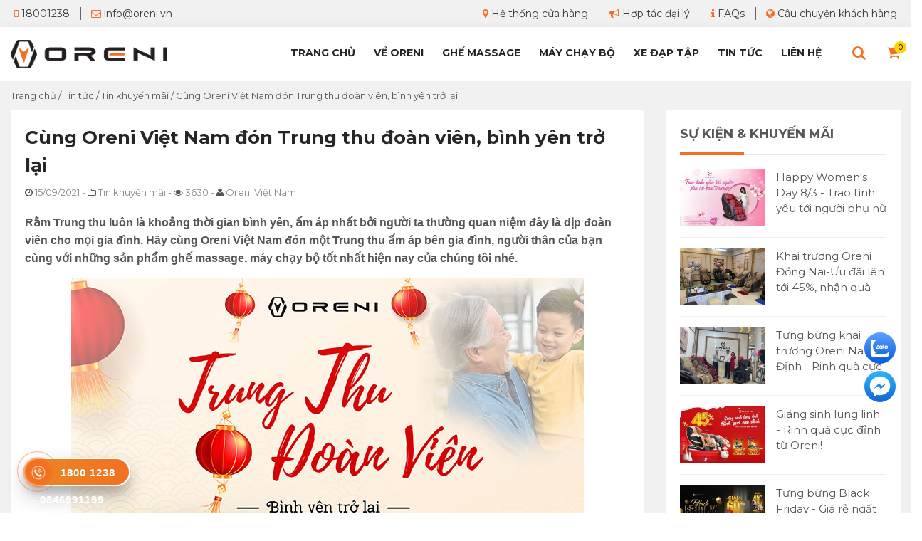

--- FILE ---
content_type: text/html; charset=UTF-8
request_url: https://oreni.vn/cung-oreni-viet-nam-don-trung-thu-doan-vien-binh-yen-tro-lai.html
body_size: 21045
content:
<!DOCTYPE html>
<html lang="vi-VN" class="no-js mm-hover no-touch">
  <head>
  	<title>Cùng Oreni Việt Nam đón Trung thu đoàn viên, bình yên trở lại</title>
    <meta charset="utf-8">
	<meta name="author" content="Oreni Việt Nam" />
	<meta name="viewport" content="width=device-width, initial-scale=1">
	<meta name="HandheldFriendly" content="true">
	<meta name="description" content="Oreni triển khai chương trình ưu đãi, khuyến mãi hấp dẫn Trung Thu Đoàn Viên - Bình yên trở lại với mong muốn tri ân cũng là tạo cơ hội được mọi người có cơ hội được thể hiện tình cảm nhiều hơn với những người thân yêu, "/>
	<!-- SEO Customize by Le Anh Dan 0936 669 339 -->
	<meta name="abstract" content="Oreni" />
<meta name="facebook-domain-verification" content="d1s0p12l73xs4ikpl531uitc0usefh" />
    <meta name="copyright" content="Copyright 2026 by Oreni Việt Nam" />
    <meta name="robots" content="index,follow" />    <link href="https://oreni.vn/uploads/logo-oreni.png" rel="shortcut icon" />
    <link href="https://oreni.vn/uploads/logo-oreni.png" rel="apple-touch-icon" />
        <link rel="canonical" href="https://oreni.vn/cung-oreni-viet-nam-don-trung-thu-doan-vien-binh-yen-tro-lai.html" />
        <meta property="og:locale" content="vi_VN" />
    <meta property="og:type" content="article" />
    <meta property="og:title" content="Cùng Oreni Việt Nam đón Trung thu đoàn viên, bình yên trở lại" />
	<meta property="og:description" content="Oreni triển khai chương trình ưu đãi, khuyến mãi hấp dẫn Trung Thu Đoàn Viên - Bình yên trở lại với mong muốn tri ân cũng là tạo cơ hội được mọi người có cơ hội được thể hiện tình cảm nhiều hơn với những người thân yêu, " />
        <meta property="og:image" content="https://oreni.vn/uploads/contents/avatar-trung-thu-doan-vien-binh-yen-tro-lai.jpg"/>
    <meta property="my:fb" content="on"/>
	<meta property="my:google" content="on"/>
	<meta property="my:tw" content="on"/>
	<meta property="my:in" content="on"/>
	        <meta property="og:url" content="https://oreni.vn/cung-oreni-viet-nam-don-trung-thu-doan-vien-binh-yen-tro-lai.html" />
    	<meta property="og:site_name" content="Oreni - Thương hiệu ghế massage, máy chạy bộ cao cấp Việt Nam" />
	<meta name="twitter:card" content="summary" />
    <!-- END SEO Customize by Le Anh Dan -->
    <link href="https://fonts.googleapis.com/css2?family=Montserrat:wght@400;700&display=swap" rel="stylesheet">
    <link href="https://oreni.vn/public/frontend/css/animate.min.css" type="text/css" rel="stylesheet" /> 
    <link href="https://oreni.vn/public/frontend/css/styles.css" media="all" type="text/css" rel="stylesheet" />
    <script src="https://oreni.vn/public/frontend/js/jquery.min.js"></script>
    <!-- HTML5 shim and Respond.js for IE8 support of HTML5 elements and media queries -->
    <!--[if lt IE 9]>
      <script src="https://oss.maxcdn.com/html5shiv/3.7.3/html5shiv.min.js"></script>
      <script src="https://oss.maxcdn.com/respond/1.4.2/respond.min.js"></script>
    <![endif]-->
    <!-- Google tag (gtag.js) -->
<script async src="https://www.googletagmanager.com/gtag/js?id=G-3ZH338HGZ5"></script>
<script>
  window.dataLayer = window.dataLayer || [];
  function gtag(){dataLayer.push(arguments);}
  gtag('js', new Date());

  gtag('config', 'G-3ZH338HGZ5');
</script>

<meta name="google-site-verification" content="vvpYEzH4nX5jLUwY_hgKwPQGvBSbcTY5kKJgnqwyWWo" />
<meta name="google-site-verification" content="hf9dFy7J7SZOcp2dKkLv0Rnre0Xof7admVCrE_bSyzo" />
<meta name="facebook-domain-verification" content="yo03bnnm4gafzolatqzo460gjmfdsm" />

<!-- Clarity tracking code for https://oreni.vn/ -->
<script>
(function(c,l,a,r,i,t,y){
  c[a]=c[a]||function(){(c[a].q=c[a].q||[]).push(arguments)};
  t=l.createElement(r);t.async=1;
  t.src="https://www.clarity.ms/tag/"+i+"?ref=bwt";
  y=l.getElementsByTagName(r)[0];y.parentNode.insertBefore(t,y);
})(window, document, "clarity", "script", "9d5l7ddtjg");
</script>

<script type="application/ld+json">
{
  "@context": "https://schema.org",
  "@type": "SportingGoodsStore",
  "name": "Oreni Việt Nam",
  "alternateName": "Thương hiệu ghế massage, máy chạy bộ số 1 Việt Nam",
  "logo": "https://oreni.vn/public/frontend/images/logo.png",
  "foundingDate": "2020",
  "image": "https://oreni.vn/public/frontend/images/logo.png",
  "description": "Oreni là đơn vị chuyên phân phối các thiết bị chăm sóc sức khỏe tại nhà và sản phẩm máy tập thể dục cho gia đình như ghế massage toàn thân, máy chạy bộ, xe đạp tập thể dục,... Toàn bộ sản phẩm của Oreni đều được thiết kế sang trọng, nghiên cứu bởi các kỹ sư hàng đầu trên thế giới và sản xuất trên công nghệ tiên tiến của Nhật Bản. Giao hàng MIỄN PHÍ toàn quốc, bảo hành 6 năm và bảo trì tại nhà.",
  "url": "https://oreni.vn/",
  "telephone": "1800 1238",
  "Founder": "Nguyễn Mạnh Quân",
  "priceRange": "5000000VND-150000000VND",
  "address": {
    "@type": "PostalAddress",
    "streetAddress": "208B Lê Trọng Tân, Khương Mai, Thanh Xuân, Hà Nội",
    "addressLocality": "Quận Thanh Xuân",
    "addressRegion": "Hà Nội",
    "postalCode": "100000",
    "addressCountry": "Việt Nam"
  },
  "geo": {
    "@type": "GeoCoordinates",
    "latitude": 20.99357531946245,
    "longitude": 105.83174439728364
  },
  "openingHoursSpecification": {
    "@type": "OpeningHoursSpecification",
    "dayOfWeek": [
      "Monday",
      "Tuesday",
      "Wednesday",
      "Thursday",
      "Friday",
      "Saturday",
      "Sunday"
    ],
    "opens": "08:00",
    "closes": "19:00"
  },
  "sameAs": [
    "https://www.facebook.com/orenivietnam",
    "https://twitter.com/OreniVietNam",
    "https://www.pinterest.com/orenivietnam/",
    "https://www.youtube.com/channel/UCVhlt9Oq94VAe7nriJzmDlA",
    "https://orenivietnam.tumblr.com/",
    "https://orenivietnam.medium.com/",
    "https://baodanang.vn/can-biet/202310/top-3-ghe-massage-cho-nguoi-cao-tuoi-gia-re-chat-luong-3958114/",
    "https://baothaibinh.com.vn/tin-tuc/206/185179/canh-bao-tac-hai-cua-ghe-massage-khi-su-dung-sai-cach",
    "https://baothuathienhue.vn/doi-song/co-nen-ngoi-ghe-massage-moi-ngay-ngoi-bao-lau-thi-tot-132823.html",
    "https://baohagiang.vn/rao-vat/202310/canh-bao-nhung-ai-khong-nen-ngoi-ghe-massage-2e6473a/",
    "https://baoquangnam.vn/ban-can-biet/top-3-nhung-hang-ghe-massage-tot-hien-nay-149708.html",
    "https://dantri.com.vn/kinh-doanh/oreni-khai-truong-showroom-moi-tai-ha-noi-cung-uu-dai-hap-dan-20210122094819009.htm",
    "https://zingnews.vn/oreni-uu-dai-lon-dip-khai-truong-showroom-dong-da-ha-noi-post1176823.html",
    "https://hanoimoi.com.vn/tin-tuc/dich-vu/989287/top-5-may-chay-bo-da-nang-chat-luong-tot-nhat-tren-thi-truong",
    "https://giadinhvaphapluat.vn/xu-huong-su-dung-ghe-massage-cua-nguoi-viet-de-cham-soc-suc-khoe-tai-nha-p78187.html",
    "https://tinmoi.vn/ghe-massage-cao-cap-oreni-co-gi-noi-bat-011572954.html",
    "http://brand-asia.com/oreni-nhan-giai-thuong-top-10-thuong-hieu-tieu-bieu-chau-a-thai-binh-duong-2021.html",
    "https://cafebiz.vn/oreni-nhan-giai-thuong-top-10-thuong-hieu-tieu-bieu-chau-a-thai-binh-duong-2021-20210429172727699.chn",
    "https://www.24h.com.vn/thi-truong-24h/tung-bung-khai-truong-showroom-ghe-massage-oreni-binh-tan-tai-tp-ho-chi-minh-c341a1259600.html",
    "https://baophapluat.vn/oreni-hanh-trinh-chinh-phuc-trai-tim-khach-hang-viet-post404071.html",
    "https://cafebiz.vn/nang-tam-suc-khoe-cho-moi-gia-dinh-viet-voi-ghe-massage-20220114170623413.chn",
    "https://www.24h.com.vn/tin-tuc-suc-khoe/ghe-massage-oreni-giai-phap-cham-soc-suc-khoe-toan-dien-c683a1324437.html",
    "https://plo.vn/ghe-massage-nao-la-lua-chon-tot-cho-nguoi-yeu-cong-nghe-post665306.html",
    "https://congly.vn/xu-huong-mua-ghe-massage-cham-soc-suc-khoe-tot-nhat-cho-gia-dinh-202254.html",
    "http://hanoimoi.com.vn/tin-tuc/dich-vu/1022449/mang-ghe-massage-nao-ve-cho-me",
    "https://www.phunuvagiadinh.vn/suc-khoe-5/ghe-massage-oreni-or-170-massage-chuan-spa-tai-nha-445845",
    "https://tuoitrexahoi.vn/498-122-6-ghe-massage-oreni-or180-tro-ly-suc-khoe-cho-gia-dinh-ban--195330.html",
    "https://thanhnien.vn/ghe-massage-oreni-thiet-bi-cham-soc-suc-khoe-hang-dau-tai-nha-post1434688.html"
  ]
}
</script>

<link rel="preload" href="/public/frontend/fonts/fontawesome-webfont.woff2?v=4.6.3" as="font" type="font/woff2" crossorigin="anonymous" />

<meta name="google-site-verification" content="fEnc8F31_68Kf3bW2QTn3e2JM3jkt1F2A1M6qx17B6A" />
<!-- dang ky DMCA cho oreni -->
<meta name='dmca-site-verification' content='dWNpZ2hRdHFuaTdDZFNWeWZXRzh3Zz090' />
        <style type="text/css">
    .body{}
.product_variants label1{
font-weight:700;
}    </style>
    </head>
<body class="article">
		<div class="t3-off-canvas" id="t3-off-canvas">
	  <div class="t3-off-canvas-header">
	    <span class="title">Chọn MENU</span>
	    <button aria-hidden="true" data-dismiss="modal" class="close" type="button">X</button>
	  </div>
	  <div class="t3-off-canvas-body">
	    <div id="mobile-menu-wrap" class="t3-module module">
	    					<div class="module-ct"><div class="widget widget-12 0">
		<ul>
    <li><a href="https://oreni.vn/">Trang Chủ</a></li>
    <li><a href="https://oreni.vn/gioi-thieu-ve-oreni/">Về Oreni</a></li>
    <li><a href="https://oreni.vn/ghe-massage-toan-than/">Ghế Massage</a></li>
    <li><a href="https://oreni.vn/may-chay-bo-dien/">Máy Chạy Bộ</a></li>
  	<li><a href="https://oreni.vn/xe-dap-tap-the-duc/">Xe Đạp Tập</a></li>
    <li><a href="https://oreni.vn/tin-tuc/">Tin Tức</a></li>
    <li><a href="https://oreni.vn/showroom/">Hệ Thống Showroom</a></li>
    <li><a href="https://oreni.vn/chinh-sach-ban-hang/chinh-sach-bao-hanh-oreni.html">Bảo Hành</a></li>
    <li><a href="https://oreni.vn/tin-tuc/cau-chuyen-khach-hang/">Câu Chuyện Khách Hàng</a></li>
    <li><a href="https://oreni.vn/lien-he-oreni/">Liên Hệ</a></li>
</ul></div></div>
				    </div>
	  </div>
	</div>
	
	<div class="t3-wrapper">
	<div class="header-top-content">
		<div class="container">
						<div class="nav-menu-right">
                <div class="account-menu-links"><div class="widget widget-22 0">
		<div class="row">
  <div class="col-lg-6 col-md-5 col-sm-6 col-xs-12">
    <ul> 
      <li><a href="tel:18001238"><i class="fa fa-mobile"></i> 18001238</a></li>
<li><a href="mailto:info@oreni.vn"><i class="fa fa-envelope-o"></i> info@oreni.vn</a></li>
</ul>
    </div>
    <div class="col-lg-6 col-md-7 col-sm-6 hidden-xs">
      <ul class="pull-right"> 
<li><a href="https://oreni.vn/showroom/"><i class="fa fa-map-marker"></i> Hệ thống cửa hàng</a></li>
<li class="hidden-sm"><a href="https://oreni.vn/chinh-sach-ban-hang/chinh-sach-dai-ly.html"><i class="fa fa-bullhorn"></i> Hợp tác đại lý</a></li>
<li><a href="https://oreni.vn/cau-hoi-thuong-gap/"><i class="fa fa-info"></i> FAQs</a></li>
<li class="hidden-sm"><a href="https://oreni.vn/tin-tuc/cau-chuyen-khach-hang/"><i class="fa fa-globe"></i> Câu chuyện khách hàng</a></li>
</ul>
      </div>
  </div>
</div></div>
    		</div>
					</div>
	</div>
	<header id="headerwrap" class="clearfix">
	<div id="header" class="clearfix">
	<div class="container">
	<div class="row">
		<div class="col-lg-3 col-md-2">
			<a href="https://oreni.vn/" title="Oreni - Thương hiệu ghế massage, máy chạy bộ cao cấp Việt Nam"><img id="logo" src="https://oreni.vn/public/frontend/images/logo.png" title="Oreni - Thương hiệu ghế massage, máy chạy bộ cao cấp Việt Nam" alt="Oreni - Thương hiệu ghế massage, máy chạy bộ cao cấp Việt Nam"></a>
			<a class="btn-mobile-search visible-xs"><i class="fa fa-search"></i></a><div id="timkiem" class="hidden"><form class="woocommerce-product-search visible-sm visible-xs" method="get" action="https://oreni.vn/product/search/"><input class="search-field" placeholder="Từ khóa sản phẩm..." value="" name="site_search" title="Từ khóa sản phẩm" type="text"><input value="Tìm kiếm" type="submit"></form></div>
			<button data-effect="off-canvas-effect-4" data-nav="#t3-off-canvas" data-pos="right" type="button" class="btn-inverse off-canvas-toggle visible-sm visible-xs">
				<i class="fa fa-bars"></i>
			</button>
					</div>	
		<div class="col-lg-9 col-md-10">
		<div id="mainnav" class="hidden-sm hidden-xs pull-right">
	<a class="search-menu" href="https://oreni.vn/cart/"><span class="cart-qty">0</span><i class="fa fa-shopping-cart"></i></a>
	<a class="search-menu" onclick="show_search()"><i class="fa fa-search"></i></a>
	<ul class="nav"><li class='menu-item-1'><a class='' href='https://oreni.vn/'>Trang chủ</a></li><li class='menu-item-2'><a class='' href='https://oreni.vn/gioi-thieu-ve-oreni/'>Về Oreni</a></li><li class='menu-item-3'><a class='' href='https://oreni.vn/ghe-massage-toan-than/'>Ghế Massage</a></li><li class='menu-item-78'><a class='' href='https://oreni.vn/may-chay-bo-dien/'>Máy chạy bộ</a></li><li class='menu-item-5'><a class='' href='https://oreni.vn/xe-dap-tap-the-duc/'>Xe đạp tập</a></li><li class='menu-item-4'><a class='' href='https://oreni.vn/tin-tuc/'>Tin tức</a></li><li class='menu-item-6'><a class='' href='https://oreni.vn/lien-he-oreni/'>Liên hệ</a></li></ul>	<div id="search_form" class="hidden">
	<form  method="get" action="https://oreni.vn/product/search/">
	<input id="search_text" aria-label="search" class="search" type="text" name="site_search" placeholder="Bạn tìm gì hôm nay?" autocomplete="off">
	
	</form>
	<div class="ac_results hidden"></div>
	</div>
</div>		</div>
	</div>		
	</div>
	</div>
	</header>
	<div id="mainwrap" class="clearfix">
	    <div id="main-body" class="clearfix">
	    	<div class="container">
<div class="breadcrumb" vocab="https://schema.org/" typeof="BreadcrumbList">

<span property="itemListElement" typeof="ListItem">
		<a property="item" typeof="WebPage" href="https://oreni.vn/"><span property="name">Trang chủ</span></a>
		<meta property="position" content="1">
	</span> / 
													 
									
									
	<span property="itemListElement" typeof="ListItem">
		<a property="item" typeof="WebPage" href="https://oreni.vn/tin-tuc/"><span property="name">Tin tức</span></a>
		<meta property="position" content="2">
	</span> / 
			 <span property="itemListElement" typeof="ListItem">
		<a property="item" typeof="WebPage" href="https://oreni.vn/khuyen-mai/"><span property="name">Tin khuyến mãi</span></a>
		<meta property="position" content="3">
	</span> / 
	<span property="itemListElement" typeof="ListItem">
		<span property="name">Cùng Oreni Việt Nam đón Trung thu đoàn viên, bình yên trở lại</span>
		<meta property="position" content="4">
	</span> 
		
</div></div>
<div class="container">
	<div id="main-content">
<div class="content-view box" itemscope itemtype="http://schema.org/Article">
	<div class="box-content">
	
	<div class="hidden">
	<meta itemscope itemprop="mainEntityOfPage"  itemType="https://schema.org/WebPage" itemid="https://oreni.vn/cung-oreni-viet-nam-don-trung-thu-doan-vien-binh-yen-tro-lai.html"/>
	<div itemprop="publisher" itemscope itemtype="https://schema.org/Organization">
    <div itemprop="logo" itemscope itemtype="https://schema.org/ImageObject">
      <img src="https://oreni.vn//public/frontend/images/logo.png"/>
      <meta itemprop="url" content="https://oreni.vn//public/frontend/images/logo.png">
      <meta itemprop="width" content="500">
      <meta itemprop="height" content="94">
    </div>
    <meta itemprop="name" content="Oreni Việt Nam">
  </div>
  <span itemprop="author" itemscope itemtype="https://schema.org/Person"><span itemprop="name" class="author vcard">Oreni Việt Nam</span></span>
	<img itemprop="image" src="https://oreni.vn/uploads/contents/avatar-trung-thu-doan-vien-binh-yen-tro-lai.jpg" alt="Cùng Oreni Việt Nam đón Trung thu đoàn viên, bình yên trở lại"></div>
	
	<div id="printdiv">
		<div class="entry-heading">
			<h1 itemprop="headline name"><span>Cùng Oreni Việt Nam đón Trung thu đoàn viên, bình yên trở lại</span> </h1>
		</div>
				<div class="entry-meta">
				<div class="row">
		<div class="col-lg-12 col-md-12 col-sm-12 col-xs-12">
		<span itemprop="datePublished"><i class="fa fa-clock-o"></i> 15/09/2021</span> <span itemprop="dateModified" class="hidden">15/09/2021</span> - <i class="fa fa-folder-o"></i> Tin khuyến mãi<span class="hidden-xs"> - <i class="fa fa-eye"></i> 3630</span> - <i class="fa fa-user"></i> Oreni Việt Nam		</div>
		
    	</div>
    	</div>
				<div class="entry-content">
			<div class="top-banners">
			            </div>
			<p><strong>Rằm Trung thu luôn là khoảng thời gian bình yên, ấm áp nhất bởi người ta thường quan niệm đây là dịp đoàn viên cho mọi gia đình. Hãy cùng Oreni Việt Nam đón một Trung thu ấm áp bên gia đình, người thân của bạn cùng với những sản phẩm ghế massage, máy chạy bộ tốt nhất hiện nay của chúng tôi nhé.</strong></p>

<p><img alt="Trung Thu Đoàn Viên - Bình yên trở lại" src="https://oreni.vn/uploads/contents/post-trung-thu-doan-vien-binh-yen-tro-lai.jpg" /></p>

<p>Lại một Trung thu nữa sắp đến với mỗi gia đình, với mỗi người. Trung thu năm nay có thể là một Trung đặc biệt trong bối cảnh dịch bệnh hoành hành, cuộc sống con người phải lao đao.</p>

<p>Suốt một thời gian dài vừa qua, cả nước chúng ta đã phải gồng mình chống lại dịch bệnh Covid-19 hoành hành ở các địa phương. Hơn bao giờ hết, tình người, tình thân được bộc lộ và thể hiện rõ rệt nhất trong khoảng thời gian khó khăn, tương trợ lẫn nhau.</p>

<p>Thời gian vẫn cứ lặng lẽ trôi. Một Trung thu nữa lại đến. Đây chính là dịp để bạn chuẩn bị những món quà ý nghĩa hay tự bản thân sắm sửa cho mình và gia đình những sản phẩm thiết yếu, cần thiết.</p>

<p>Là một thương hiệu cung cấp <a href="https://oreni.vn/ghe-massage-toan-than/" target="_blank"><strong>ghế massage</strong></a>, <a href="https://oreni.vn/may-chay-bo-dien/" target="_blank"><strong>máy chạy bộ</strong></a> chất lượng tốt trong bao năm qua, Oreni Việt nam luôn là người bạn tâm giao của mọi khách hàng Việt trong những dịp Trăng rằm Tháng 8.</p>

<p>Nhân dịp đoàn viên Trung thu năm nay, rất nhiều quà khuyến mãi hấp dẫn dành cho quý khách hàng mà Oreni mong muốn sẽ giúp bạn và gia đình thêm phần ấm áp, thân thương trong mùa trăng này.</p>

<p>Thông tin cụ thể chương trình như sau:</p>

<h2>1. Thời gian chương trình</h2>

<ul>
	<li>Chương trình diễn ra từ ngày 15/09/2021 đến ngày 06/10/2021.</li>
</ul>

<h2>2. Thể lệ chương trình</h2>

<p>Khi mua sắm các sản phẩm ghế massage toàn thân chất lượng cao của Oreni Việt Nam bạn sẽ được tặng và tham gia các quà tặng, sự kiện vô cùng hấp dẫn nhân dịp Trung thu.</p>

<ul>
	<li>Tặng máy chạy bộ - Cả nhà cùng luyện tập.</li>
	<li>Tặng Phiếu mua sắm tại Vinmart.</li>
	<li>Quà tặng trị giá lên đến 19.500.000đ.</li>
	<li>Bảo hành lên đến 6 năm - bảo trì trọn đời.</li>
	<li>Miễn phí trải nghiệm - vận chuyển lắp đặt tận nhà.</li>
</ul>

<p>Quý khách hàng hãy nhanh chóng tham gia sự kiện chào đón Trung thu của Oreni để rinh về những phần quà hấp dẫn, thú vị này nhé.</p>

<h2>3. Áp dụng</h2>

<ul>
	<li>Chương trình áp dụng cho tất cả khách hàng khi mua sản phẩm trên tất cả các kênh online hay trực tiếp tại <strong><a href="https://oreni.vn/showroom/" target="_blank">showroom Oreni</a></strong> ở tất cả chi nhánh, đại lý trên toàn quốc.</li>
	<li>Chương trình khuyến mãi trên <strong>KHÔNG</strong> được áp dụng song song với các chương trình khuyến mại khác (nếu có).</li>
</ul>

<p>Oreni chân thành cảm ơn quý khách hàng đã luôn ủng hộ và tin tưởng lựa chọn sản phẩm.</p>

<p>Oreni Việt Nam rất hân hạnh được phục vụ quý khách!</p>

<hr />
<p>Để biết thêm về thông tin về sản phẩm ghế massage và chương trình khuyến mãi hấp dẫn ngày Tết Trung Thu, quý khách vui lòng liên hệ:</p>

<ul>
	<li>Hotline trực tuyến: <strong><a href="tel:18001238">1800 1238</a></strong></li>
	<li>Website: <strong><a href="https://oreni.vn/" target="_blank">https://oreni.vn/</a></strong></li>
	<li>Các lĩnh vực kinh doanh chính: <strong>Máy chạy bộ</strong>, <strong>Ghế massage toàn thân</strong></li>
	<li>Fanpage: <strong><a href="https://www.facebook.com/orenivietnam" target="_blank">https://www.facebook.com/orenivietnam</a></strong></li>
	<li>Email: <strong><a href="mailto:info@oreni.vn">info@oreni.vn</a></strong></li>
</ul>

<p>Oreni rất hân hạnh được phục vụ quý khách hàng! Xin trân trọng cảm ơn!</p>
		</div>
	</div>
	
	<div class="single-share">
		<div class="row">
		<div class="col-lg-8 col-md-8 col-sm-8 col-xs-12">
            <span class="yt-news-share-title">Chia sẻ</span>
            <a target="_blank" rel="nofollow" href="http://facebook.com/share.php?u=https://oreni.vn/cung-oreni-viet-nam-don-trung-thu-doan-vien-binh-yen-tro-lai.html" onclick="javascript:window.open(this.href, '', 'menubar=no,toolbar=no,resizable=yes,scrollbars=yes,height=600,width=600');return false;">
                <i class="fa fa-facebook"></i>
            </a>
            <a target="_blank" rel="nofollow" href="https://twitter.com/intent/tweet?text=Cùng Oreni Việt Nam đón Trung thu đoàn viên, bình yên trở lại&url=https://oreni.vn/cung-oreni-viet-nam-don-trung-thu-doan-vien-binh-yen-tro-lai.html" onclick="javascript:window.open(this.href, '', 'menubar=no,toolbar=no,resizable=yes,scrollbars=yes,height=600,width=600');return false;">
                <i class="fa fa-twitter"></i>
            </a>
            <a target="_blank" rel="nofollow" data-pin-do="buttonPin" href="https://www.pinterest.com/pin/create/button/?url=https://oreni.vn/cung-oreni-viet-nam-don-trung-thu-doan-vien-binh-yen-tro-lai.html&media=https://oreni.vn/uploads/contents/avatar-trung-thu-doan-vien-binh-yen-tro-lai.jpg&description=Cùng Oreni Việt Nam đón Trung thu đoàn viên, bình yên trở lại" data-pin-custom="true">
                <i class="fa fa-pinterest"></i>
            </a>
            <a target="_blank" rel="nofollow" href="mailto:?subject=Tin hay đáng đọc &amp;body=https://oreni.vn/cung-oreni-viet-nam-don-trung-thu-doan-vien-binh-yen-tro-lai.html">
                <i class="fa fa-envelope-o"></i>
            </a>
            <a target="_blank" rel="nofollow" onclick="printContent('printdiv')">
                <i class="fa fa-print"></i>
            </a>
            </div>
            <div id="post-rating" class="post-rating col-lg-4 col-md-4 col-sm-4 col-xs-12">
    	<div class="stars pull-right">
    		<a id="star-1" class="star seleted active"><span class="fa fa-star"></span></a><a id="star-2" class="star seleted active"><span class="fa fa-star"></span></a><a id="star-3" class="star seleted active"><span class="fa fa-star"></span></a><a id="star-4" class="star seleted active"><span class="fa fa-star"></span></a><a id="star-5" class="star seleted active"><span class="fa fa-star"></span></a>    		<span id="vote-desc"><span class="votes">(5/5, 1  vote) </span></span>
    	</div>
    	</div>
    	</div>
        </div>
    
    <div class="author-box">
		<div class="row">
			<div class="col-lg-3 col-md-3 col-sm-3 col-xs-4 text-center">
				<a href="https://oreni.vn/author/admin"><img src="https://oreni.vn/uploads/images/LOGO%20ORENI%202.png" alt=""></a>
			</div>
			<div class="col-lg-9 col-md-9 col-sm-9 col-xs-8">
			 	<p class="name"><a href="https://oreni.vn/author/admin" itemprop="author">Oreni Việt Nam</a></p>
			 	<p>Oreni là thương hiệu ghế massage, máy chạy bộ cao cấp tại Việt Nam. Sản phẩm của Oreni được sản xuất theo công nghệ Nhật Bản và đạt tiêu chuẩn Quốc tế</p>
			 				 	<ul class="author-social">
			 		<li><a href="https://www.facebook.com/orenivietnam" target="_blank" rel="nofollow"><i class="fa fa-facebook-f"></i></a></li>
			 		<li><a href="https://twitter.com/OreniVietNam" target="_blank" rel="nofollow"><i class="fa fa-twitter"></i></a></li>
			 		<li><a href="" target="_blank" rel="nofollow"><i class="fa fa-pinterest"></i></a></li>
			 		<li><a href="https://oreni.vn/author/feed/admin" target="_blank"><i class="fa fa-rss"></i></a></li>
			 	</ul>
			</div>
		</div>
	</div>
	
        <div class="related-posts clearfix">
   	<span class="title">Có thể bạn quan tâm</span>
    <div class="related-owl-carousel-4 owl-carousel owl-theme">
        	<div class="item">
    	<a href="https://oreni.vn/happy-womens-day-83-trao-yeu-thuong-toi-nguoi-phu-nu-ban-yeu-thuong.html" title="Happy Women's Day 8/3 - Trao tình yêu tới người phụ nữ bạn yêu thương"><img alt="Happy Women's Day 8/3 - Trao tình yêu tới người phụ nữ bạn yêu thương" title="Happy Women's Day 8/3 - Trao tình yêu tới người phụ nữ bạn yêu thương" src="https://oreni.vn/uploads/thumbs/contents/happy-womens-day-trao-tinh-yeu-toi-nguoi-phu-nu-ban-yeu-thuong-3.jpg"></a>
    	<strong><a href="https://oreni.vn/happy-womens-day-83-trao-yeu-thuong-toi-nguoi-phu-nu-ban-yeu-thuong.html" title="Happy Women's Day 8/3 - Trao tình yêu tới người phụ nữ bạn yêu thương">Happy Women's Day 8/3 - Trao tình yêu tới người phụ nữ bạn yêu thương</a></strong>
    	</div>
        	<div class="item">
    	<a href="https://oreni.vn/giang-sinh-lung-linh-rinh-qua-cuc-dinh.html" title="Giáng sinh lung linh - Rinh quà cực đỉnh từ Oreni!"><img alt="Giáng sinh lung linh - Rinh quà cực đỉnh từ Oreni!" title="Giáng sinh lung linh - Rinh quà cực đỉnh từ Oreni!" src="https://oreni.vn/uploads/thumbs/contents/giang-sinh-lung-linh-rinh-qua-cuc-dinh-1.jpg"></a>
    	<strong><a href="https://oreni.vn/giang-sinh-lung-linh-rinh-qua-cuc-dinh.html" title="Giáng sinh lung linh - Rinh quà cực đỉnh từ Oreni!">Giáng sinh lung linh - Rinh quà cực đỉnh từ Oreni!</a></strong>
    	</div>
        	<div class="item">
    	<a href="https://oreni.vn/black-friday-gia-re-ngat-ngay.html" title="Tưng bừng Black Friday - Giá rẻ ngất ngây cùng Oreni Việt Nam"><img alt="Tưng bừng Black Friday - Giá rẻ ngất ngây cùng Oreni Việt Nam" title="Tưng bừng Black Friday - Giá rẻ ngất ngây cùng Oreni Việt Nam" src="https://oreni.vn/uploads/thumbs/contents/black-friday-gia-re-ngat-ngay-3.jpg"></a>
    	<strong><a href="https://oreni.vn/black-friday-gia-re-ngat-ngay.html" title="Tưng bừng Black Friday - Giá rẻ ngất ngây cùng Oreni Việt Nam">Tưng bừng Black Friday - Giá rẻ ngất ngây cùng Oreni Việt Nam</a></strong>
    	</div>
        	<div class="item">
    	<a href="https://oreni.vn/sale-khung-mua-1-tang-3.html" title="11.11 Sale cực khủng với siêu phẩm ghế massage Oreni OR-520 Plus"><img alt="11.11 Sale cực khủng với siêu phẩm ghế massage Oreni OR-520 Plus" title="11.11 Sale cực khủng với siêu phẩm ghế massage Oreni OR-520 Plus" src="https://oreni.vn/uploads/thumbs/contents/sale-khung-mua-1-tang-3-1.jpg"></a>
    	<strong><a href="https://oreni.vn/sale-khung-mua-1-tang-3.html" title="11.11 Sale cực khủng với siêu phẩm ghế massage Oreni OR-520 Plus">11.11 Sale cực khủng với siêu phẩm ghế massage Oreni OR-520 Plus</a></strong>
    	</div>
        	<div class="item">
    	<a href="https://oreni.vn/sale-khung-11-11-khi-mua-ghe-massage-oreni.html" title="11.11 Oreni Việt Nam “sale” khủng 60% giá trị ghế massage"><img alt="11.11 Oreni Việt Nam “sale” khủng 60% giá trị ghế massage" title="11.11 Oreni Việt Nam “sale” khủng 60% giá trị ghế massage" src="https://oreni.vn/uploads/thumbs/contents/sale-khung-11_11-1.jpg"></a>
    	<strong><a href="https://oreni.vn/sale-khung-11-11-khi-mua-ghe-massage-oreni.html" title="11.11 Oreni Việt Nam “sale” khủng 60% giá trị ghế massage">11.11 Oreni Việt Nam “sale” khủng 60% giá trị ghế massage</a></strong>
    	</div>
        	<div class="item">
    	<a href="https://oreni.vn/mung-ngay-phu-nu-viet-nam-thay-loi-muon-noi-goi-tron-yeu-thuong.html" title="Mừng ngày 20.10: Thay lời muốn nói - Gói trọn yêu thương"><img alt="Mừng ngày 20.10: Thay lời muốn nói - Gói trọn yêu thương" title="Mừng ngày 20.10: Thay lời muốn nói - Gói trọn yêu thương" src="https://oreni.vn/uploads/thumbs/contents/mung-ngay-phu-nu-viet-nam-thay-loi-muon-noi-goi-tron-yeu-thuong-1.jpg"></a>
    	<strong><a href="https://oreni.vn/mung-ngay-phu-nu-viet-nam-thay-loi-muon-noi-goi-tron-yeu-thuong.html" title="Mừng ngày 20.10: Thay lời muốn nói - Gói trọn yêu thương">Mừng ngày 20.10: Thay lời muốn nói - Gói trọn yêu thương</a></strong>
    	</div>
        	<div class="item">
    	<a href="https://oreni.vn/khai-truong-oreni-hai-phong.html" title="Khai trương ghế massage Oreni Hải Phòng tưng bừng khuyến mãi"><img alt="Khai trương ghế massage Oreni Hải Phòng tưng bừng khuyến mãi" title="Khai trương ghế massage Oreni Hải Phòng tưng bừng khuyến mãi" src="https://oreni.vn/uploads/thumbs/contents/khai-truong-oreni-hai-phong.jpg"></a>
    	<strong><a href="https://oreni.vn/khai-truong-oreni-hai-phong.html" title="Khai trương ghế massage Oreni Hải Phòng tưng bừng khuyến mãi">Khai trương ghế massage Oreni Hải Phòng tưng bừng khuyến mãi</a></strong>
    	</div>
        	<div class="item">
    	<a href="https://oreni.vn/khai-truong-oreni-hai-ba-trung.html" title="Oreni Hai Bà Trưng: Khai trương hồng phát, quà tặng bát ngát"><img alt="Oreni Hai Bà Trưng: Khai trương hồng phát, quà tặng bát ngát" title="Oreni Hai Bà Trưng: Khai trương hồng phát, quà tặng bát ngát" src="https://oreni.vn/uploads/thumbs/contents/khai-truong-oreni-hai-ba-trung-1.jpg"></a>
    	<strong><a href="https://oreni.vn/khai-truong-oreni-hai-ba-trung.html" title="Oreni Hai Bà Trưng: Khai trương hồng phát, quà tặng bát ngát">Oreni Hai Bà Trưng: Khai trương hồng phát, quà tặng bát ngát</a></strong>
    	</div>
        </div>
    </div>
        
    <div id="ProductRating">
    	
    <div id="content-review" class="tab-content clearfix">
    	
    	
    <div id="commentwrap" class="vote"><span style="font-size: 22px;">Bình luận</span></div>
            <div class="row">
              
              <div class="col-lg-12 col-md-12 col-sm-12 col-xs-12">
                  <div class="form-group">
                    <textarea class="form-control" id="inputMessage" name="message" placeholder="Nội dung của bạn *" rows="4"></textarea>
                  </div>
                  
                  
            	</div>
            	
            	<div id="inputField" class="col-lg-12 col-md-12 col-sm-12 col-xs-12">
                <div class="row">
                  <div class="form-group col-lg-12 col-md-12 col-sm-12 col-xs-12">
                  	<input type="hidden" name="comment_id" id="commentId" value=""/>
                  	<input type="hidden" name="rating" id="ratings-hidden" value="">
                	<input type="text" class="form-control" id="inputName" name="name" placeholder="Họ tên *" style="margin-bottom: 10px;">
                	<input type="text" class="form-control" id="inputEmail" name="email" placeholder="Email *">
                  </div>
                  <div class="form-group hidden">
                    <input type="text" class="form-control" id="inputPhone" name="phone" placeholder="Điện thoại">
                  </div>
                  </div>
                  <p><a onclick="addcomment()" class="btn btn-send" >Đăng bình luận</a><span class="pull-right"><em>(*) là thông tin bắt buộc</em> </span></p>
              </div>
            </div>
            <div id="comments_list">
            	<div id="list-items">
            	            	</div>
            	<div style="text-align: center"><button id="load_more_comment" class="btn" data-val="0">Tải thêm <span class="count">-4</span> bình luận khác <i class="fa fa-caret-down"></i></button></div>
            </div>
	</div>
	</div>
</div>
</div>
<div class="hidden"><span itemprop="CreativeWorkSeries" itemscope="" itemtype="http://schema.org/CreativeWorkSeries">    <span itemprop="name">Cùng Oreni Việt Nam đón Trung thu đoàn viên, bình yên trở lại</span><span itemprop="aggregateRating" itemscope="" itemtype="http://schema.org/aggregateRating"><span itemprop="ratingValue">5</span> / <span itemprop="ratingCount">1 </span> bình chọn <meta itemprop="bestRating" content="5">    <meta itemprop="worstRating" content="1">   </span></span></div>
<script type="text/javascript">
		var count_heading =  $("h2").length;
	if( count_heading > 1){
	$(".entry-content h2").first().before('<nav role="navigation" class="table-of-contents"><span class="label-title">Mục lục bài viết</span><a onclick="expand()" class="btn-expand"><i class="fa fa-bars"></i></a><ol id="toc"></ol></nav>');
	//$(".entry-content h2").after('<nav role="navigation" class="table-of-contents"><span class="label-title">Mục lục bài viết</span><a onclick="expand()" class="btn-expand"><i class="fa fa-bars"></i></a><ol id="toc"></ol></nav>');
    $("#toc").toc({content: "div.entry-content", headings: "h2,h3"});
	}
	$(".table-of-contents li a").click(function() {
		var link = $(this).attr("href");
	    $('html, body').animate({
		    scrollTop: $(link+'').offset().top - 120
	    }, 1000);
	});
	
	
	function expand(){
		$('.table-of-contents ol').toggleClass('collapse');
	}
    $(document).ready(function(){
        getcountry(0);
        $("#load_more_comment").click(function(e){
            e.preventDefault();
            var page = $(this).data('val');
            getcountry(page);
        });

        /*
         * Hiệu ứng khi rê chuột lên ngôi sao
         */
        $('a.star').mouseenter(function() {
            if ($('#post-rating').hasClass('rating-ok') == false) {
                var eID = $(this).attr('id');
                eID = eID.split('-').splice(-1);
                $('a.star').removeClass('vote-active');
                $('a.star.seleted').removeClass('active');
                for (var i = 1; i <= eID; i++) {
                    $('#star-' + i).addClass('vote-hover');
                }
            }
        }).mouseleave(function() {
            if ($('#post-rating').hasClass('rating-ok') == false) {
                $('a.star').removeClass('vote-hover');
                $('a.star.seleted').addClass('active');
            }
        });

        /*
         * Sự kiện khi cho điểm
         */
        $('a.star').click(function() {
            if ($('#post-rating').hasClass('rating-ok') == false) {
                var eID = $(this).attr('id');
                eID = eID.split('-').splice(-1).toString();
                for (var i = 1; i <= eID; i++) {
                    $('#star-' + i).addClass('vote-active');
                }
                //$('span#vote-desc').html('<span class="blue">' + eID + ' (' + eID * 10 + '%)</span> &middot; ' + 1 + ' đánh giá');
                $('#post-rating').addClass('rating-ok');

                var content_id = 486;
    			
    	        var rating = eID; //GETS THE NUMBER OF THE STAR
    	        
    	        $.post("https://oreni.vn/content/content_vote", { content_id:content_id,rating:rating},
    			  	function(data){
    				html = data.return_data;
    				alert(data.return_alert);
    				$('span#vote-desc').html(html);
    			}, "json");
            }
        });
    });

    var limit = 4;
    var item_id = 486;
    var table_name ='content';
    var getcountry = function(page){
        $("#loader").removeClass('hidden');
        $.ajax({
            url:"https://oreni.vn//product/getComments",
            type:'GET',
            data: {limit:limit,page:page,item_id:item_id,table_name:table_name}
        }).done(function(response){
            $("#list-items").append(response);
            $("#loader").addClass('hidden');
            $('#load_more_comment').data('val', ($('#load_more_comment').data('val')+1));
            var product_loaded = $( '#comments .cmmnt' ).length;
            if(product_loaded !== 0){
            	$('#load_more_comment .count').text(0 - product_loaded);
            }else if(product_loaded == 0){
            	$('#load_more_comment').addClass('hidden');
            }
            else{
            	$('#load_more_comment').addClass('hidden');
            }
            //scroll();
        });
    };

    var scroll  = function(){
        $('html, body').animate({
            scrollTop: $('#load_more_comment').offset().top
        }, 1000);
    };

    function postReply(commentId) {
		$('#commentId').val(commentId);
		$('html, body').animate({
	        scrollTop: $("#commentwrap").offset().top - 150
	    }, 1000);
		$("#inputName").focus();
	}
	

	function validateEmail($email) {
		  var emailReg = /^([\w-\.]+@([\w-]+\.)+[\w-]{2,4})?$/;
		  return emailReg.test( $email );
	}
	
	function addcomment(){
    	
    	var item_id = 486;
    	var name = $('#inputName').val();
    	var email = $('#inputEmail').val();
    	var phone = $('#inputPhone').val();
    	var message = $('#inputMessage').val();
    	var rating = $('#ratings-hidden').val();
    	var commentId = $('#commentId').val();
    	var table_name ='content';
    	if(email !== ''){
    		if( !validateEmail(email)) {alert('Nhập đúng định dạng email'); return false;}
    	}
    	
    	if(name == '' || message == '' || email == ''){
        	alert('Vui lòng nhập đầy đủ thông tin!')
    		return false;
		}
    	else{
        $('#loader').removeClass('hidden');
    	$.post("https://oreni.vn/product/add_comment", { item_id:item_id,name:name,email:email, phone:phone, rating:rating, message:message,commentId:commentId,table_name:table_name},
    		function(data){
    			html = data.return_data;
    			$('#loader').addClass('hidden');
    			$('#inputName').val('');
    		    $('#inputEmail').val('');
    		    $('#inputPhone').val('');
    		    $('#inputMessage').val('');
    		    $('#ratings-hidden').val('');
    		    $('#commentId').val('');
    			alert('Đánh giá của bạn đã gửi thành công và đang được Thiên Trường Sport xét duyệt trước khi xuất bản. Xin cảm ơn!');
    		}, "json");
    	}
	}
</script>

</div>
<div id="sidebar" class="sidebar">
   <div id="widget-33" class="widget ">
	<div class="widget-title">Sự kiện & Khuyến mãi</div>	<div class="widget-content">
				<article class="post-item">
					    <a href="https://oreni.vn/happy-womens-day-83-trao-yeu-thuong-toi-nguoi-phu-nu-ban-yeu-thuong.html">
		    	<img class="img-responsive" alt="Happy Women's Day 8/3 - Trao tình yêu tới người phụ nữ bạn yêu thương" src="https://oreni.vn/uploads/thumbs/contents/happy-womens-day-trao-tinh-yeu-toi-nguoi-phu-nu-ban-yeu-thuong-3.jpg">
		    </a>
		    			<div class="h4"><a href="https://oreni.vn/happy-womens-day-83-trao-yeu-thuong-toi-nguoi-phu-nu-ban-yeu-thuong.html">Happy Women's Day 8/3 - Trao tình yêu tới người phụ nữ bạn yêu thương</a></div>
		</article>
				<article class="post-item">
					    <a href="https://oreni.vn/khai-truong-oreni-dong-nai.html">
		    	<img class="img-responsive" alt="Khai trương Oreni Đồng Nai-Ưu đãi lên tới 45%, nhận quà cực lớn" src="https://oreni.vn/uploads/thumbs/contents/khai-truong-oreni-dong-nai-1.jpg">
		    </a>
		    			<div class="h4"><a href="https://oreni.vn/khai-truong-oreni-dong-nai.html">Khai trương Oreni Đồng Nai-Ưu đãi lên tới 45%, nhận quà cực lớn</a></div>
		</article>
				<article class="post-item">
					    <a href="https://oreni.vn/khai-truong-oreni-nam-dinh.html">
		    	<img class="img-responsive" alt="Tưng bừng khai trương Oreni Nam Định - Rinh quà cực đỉnh" src="https://oreni.vn/uploads/thumbs/contents/khai-truong-oreni-nam-dinh-1.jpg">
		    </a>
		    			<div class="h4"><a href="https://oreni.vn/khai-truong-oreni-nam-dinh.html">Tưng bừng khai trương Oreni Nam Định - Rinh quà cực đỉnh</a></div>
		</article>
				<article class="post-item">
					    <a href="https://oreni.vn/giang-sinh-lung-linh-rinh-qua-cuc-dinh.html">
		    	<img class="img-responsive" alt="Giáng sinh lung linh - Rinh quà cực đỉnh từ Oreni!" src="https://oreni.vn/uploads/thumbs/contents/giang-sinh-lung-linh-rinh-qua-cuc-dinh-1.jpg">
		    </a>
		    			<div class="h4"><a href="https://oreni.vn/giang-sinh-lung-linh-rinh-qua-cuc-dinh.html">Giáng sinh lung linh - Rinh quà cực đỉnh từ Oreni!</a></div>
		</article>
				<article class="post-item">
					    <a href="https://oreni.vn/black-friday-gia-re-ngat-ngay.html">
		    	<img class="img-responsive" alt="Tưng bừng Black Friday - Giá rẻ ngất ngây cùng Oreni Việt Nam" src="https://oreni.vn/uploads/thumbs/contents/black-friday-gia-re-ngat-ngay-3.jpg">
		    </a>
		    			<div class="h4"><a href="https://oreni.vn/black-friday-gia-re-ngat-ngay.html">Tưng bừng Black Friday - Giá rẻ ngất ngây cùng Oreni Việt Nam</a></div>
		</article>
			</div>
</div>
<div id="widget-13" class="widget 2">
	<div class="widget-title">BÀI VIẾT XEM NHIỀU</div>	<div class="widget-content">
	<div class="pagination-carousel owl-carousel owl-theme">
				<div class="item">
				<article class="post-item">
					    <a href="https://oreni.vn/buoi-toi-nen-an-gi-de-giam-can.html">
		    	<img class="img-responsive" alt="[20 thực đơn] Buổi tối nên ăn gì để giảm cân hiệu quả nhanh?" src="https://oreni.vn/uploads/thumbs/contents/buoi-toi-nen-an-gi-de-giam-can-1.jpg">
		    </a>
		    			<div class="h4"><a href="https://oreni.vn/buoi-toi-nen-an-gi-de-giam-can.html">[20 thực đơn] Buổi tối nên ăn gì để giảm cân hiệu quả nhanh?</a></div>
		</article>
				<article class="post-item">
					    <a href="https://oreni.vn/massage-yoni-la-gi.html">
		    	<img class="img-responsive" alt="Massage Yoni là gì? Tất tần tật A-Z về kỹ thuật massage Yoni" src="https://oreni.vn/uploads/thumbs/contents/massage-yoni-la-gi.jpg">
		    </a>
		    			<div class="h4"><a href="https://oreni.vn/massage-yoni-la-gi.html">Massage Yoni là gì? Tất tần tật A-Z về kỹ thuật massage Yoni</a></div>
		</article>
				<article class="post-item">
					    <a href="https://oreni.vn/nhay-day-1000-cai-giam-bao-nhieu-calo.html">
		    	<img class="img-responsive" alt="Nhảy dây 1000 cái giảm bao nhiêu calo? Có giảm cân không?" src="https://oreni.vn/uploads/thumbs/contents/nhay-day-1000-cai-giam-bao-nhieu-calo-1.jpg">
		    </a>
		    			<div class="h4"><a href="https://oreni.vn/nhay-day-1000-cai-giam-bao-nhieu-calo.html">Nhảy dây 1000 cái giảm bao nhiêu calo? Có giảm cân không?</a></div>
		</article>
				<article class="post-item">
					    <a href="https://oreni.vn/chay-tiep-suc.html">
		    	<img class="img-responsive" alt="Chạy tiếp sức là gì? Kỹ thuật chạy tiếp sức 4x100m trong thi đấu" src="https://oreni.vn/uploads/thumbs/contents/chay-tiep-suc-1.jpg">
		    </a>
		    			<div class="h4"><a href="https://oreni.vn/chay-tiep-suc.html">Chạy tiếp sức là gì? Kỹ thuật chạy tiếp sức 4x100m trong thi đấu</a></div>
		</article>
				</div>
			<div class="item">
				<article class="post-item">
					    <a href="https://oreni.vn/di-bo-30-phut-giam-bao-nhieu-calo.html">
		    	<img class="img-responsive" alt="Đi bộ 30 phút giảm bao nhiêu calo? 1 tiếng đốt cháy bao nhiêu?" src="https://oreni.vn/uploads/thumbs/contents/di-bo-30-phut-dot-chay-bao-nhieu-calo(1).jpg">
		    </a>
		    			<div class="h4"><a href="https://oreni.vn/di-bo-30-phut-giam-bao-nhieu-calo.html">Đi bộ 30 phút giảm bao nhiêu calo? 1 tiếng đốt cháy bao nhiêu?</a></div>
		</article>
				<article class="post-item">
					    <a href="https://oreni.vn/nen-tap-the-duc-vao-luc-nao-de-giam-can.html">
		    	<img class="img-responsive" alt="(Tư vấn) Nên tập thể dục vào lúc nào để giảm cân nhanh nhất?" src="https://oreni.vn/uploads/thumbs/contents/nen-tap-the-duc-luc-nao-de-giam-can-tot-nhat(1).jpg">
		    </a>
		    			<div class="h4"><a href="https://oreni.vn/nen-tap-the-duc-vao-luc-nao-de-giam-can.html">(Tư vấn) Nên tập thể dục vào lúc nào để giảm cân nhanh nhất?</a></div>
		</article>
				<article class="post-item">
					    <a href="https://oreni.vn/nhay-day-giam-mo-bung.html">
		    	<img class="img-responsive" alt="Bỏ túi 7 cách nhảy dây giảm mỡ bụng hiệu quả cực nhanh tại nhà" src="https://oreni.vn/uploads/thumbs/contents/nhay-day-giam-mo-bung-1.jpg">
		    </a>
		    			<div class="h4"><a href="https://oreni.vn/nhay-day-giam-mo-bung.html">Bỏ túi 7 cách nhảy dây giảm mỡ bụng hiệu quả cực nhanh tại nhà</a></div>
		</article>
				<article class="post-item">
					    <a href="https://oreni.vn/an-xong-nen-lam-gi-de-bung-khong-to.html">
		    	<img class="img-responsive" alt="Sau khi ăn xong nên làm gì để bụng không to, tránh béo bụng?" src="https://oreni.vn/uploads/thumbs/contents/an-xong-nen-lam-gi-de-bung-khong-to(1).jpg">
		    </a>
		    			<div class="h4"><a href="https://oreni.vn/an-xong-nen-lam-gi-de-bung-khong-to.html">Sau khi ăn xong nên làm gì để bụng không to, tránh béo bụng?</a></div>
		</article>
				</div>
			<div class="item">
				<article class="post-item">
					    <a href="https://oreni.vn/moi-ngay-nen-di-bo-bao-nhieu-km.html">
		    	<img class="img-responsive" alt="Mỗi ngày nên đi bộ bao nhiêu km là tốt nhất, hợp lý nhất?" src="https://oreni.vn/uploads/thumbs/contents/mot-ngay-nen-di-bo-bao-nhieu-km-tot-nhat(1).jpg">
		    </a>
		    			<div class="h4"><a href="https://oreni.vn/moi-ngay-nen-di-bo-bao-nhieu-km.html">Mỗi ngày nên đi bộ bao nhiêu km là tốt nhất, hợp lý nhất?</a></div>
		</article>
				<article class="post-item">
					    <a href="https://oreni.vn/chay-cu-ly-trung-binh.html">
		    	<img class="img-responsive" alt=" [Hướng dẫn] Kỹ thuật chạy cự ly trung bình đúng cách chi tiết" src="https://oreni.vn/uploads/thumbs/contents/chay-cu-ly-trung-binh-1.jpg">
		    </a>
		    			<div class="h4"><a href="https://oreni.vn/chay-cu-ly-trung-binh.html"> [Hướng dẫn] Kỹ thuật chạy cự ly trung bình đúng cách chi tiết</a></div>
		</article>
				<article class="post-item">
					    <a href="https://oreni.vn/bai-tap-eo-thon.html">
		    	<img class="img-responsive" alt="Bỏ túi 8+ bài tập eo thon bụng phẳng nhanh nhất cực đơn giản" src="https://oreni.vn/uploads/thumbs/contents/bai-tap-eo-thon-1.jpg">
		    </a>
		    			<div class="h4"><a href="https://oreni.vn/bai-tap-eo-thon.html">Bỏ túi 8+ bài tập eo thon bụng phẳng nhanh nhất cực đơn giản</a></div>
		</article>
				<article class="post-item">
					    <a href="https://oreni.vn/loi-ich-cua-viec-choi-the-thao.html">
		    	<img class="img-responsive" alt="10 lợi ích của việc chơi thể thao thường xuyên với sức khỏe" src="https://oreni.vn/uploads/thumbs/contents/loi-ich-cua-viec-choi-the-thao.jpg">
		    </a>
		    			<div class="h4"><a href="https://oreni.vn/loi-ich-cua-viec-choi-the-thao.html">10 lợi ích của việc chơi thể thao thường xuyên với sức khỏe</a></div>
		</article>
				</div>
		
	</div>
	</div>
</div>
<div id="widget-30" class="widget 1">
		<div class="title-right text-center">SẢN PHẨM BÁN CHẠY</div>
		
	<div class="mod-products related">
				<div class="product-block">
									<div class="thumbnail-item">
										<a href="https://oreni.vn/ghe-massage-oreni-or-160.html">
										<span class="product-sale-percent">-33%</span>																				<img alt="Ghế massage toàn thân Oreni OR-160" title="Ghế massage toàn thân Oreni OR-160" src="https://oreni.vn/uploads/thumbs/ghe-massage-oreni-or-160-999.jpg" class="img-responsive">
										</a>
									</div>							 
									<div class="product-meta">
									
									<strong class="name"><a href="https://oreni.vn/ghe-massage-oreni-or-160.html">Ghế massage toàn thân Oreni OR-160</a></strong>
									<div class="price"><span class="price-old">39,500,000đ</span>  <span class="price-new">26,500,000đ</span></div><a class="view-detail btn-custom" href="https://oreni.vn/ghe-massage-oreni-or-160.html">Chi tiết <i class="fa fa-custom-right"></i></a>
									</div>		 
									</div>
		
		
				<div class="product-block">
									<div class="thumbnail-item">
										<a href="https://oreni.vn/ghe-massage-oreni-or-166.html">
										<span class="product-sale-percent">-31%</span>																				<img alt="Ghế massage toàn thân Oreni OR-166" title="Ghế massage toàn thân Oreni OR-166" src="https://oreni.vn/uploads/thumbs/ghe-massage-oreni-166.jpg" class="img-responsive">
										</a>
									</div>							 
									<div class="product-meta">
									
									<strong class="name"><a href="https://oreni.vn/ghe-massage-oreni-or-166.html">Ghế massage toàn thân Oreni OR-166</a></strong>
									<div class="price"><span class="price-old">41,500,000đ</span>  <span class="price-new">28,500,000đ</span></div><a class="view-detail btn-custom" href="https://oreni.vn/ghe-massage-oreni-or-166.html">Chi tiết <i class="fa fa-custom-right"></i></a>
									</div>		 
									</div>
		
		
				<div class="product-block">
									<div class="thumbnail-item">
										<a href="https://oreni.vn/ghe-massage-oreni-or-166-pro-chinh-hang.html">
										<span class="product-sale-percent">-33%</span>																				<img alt="Ghế massage toàn thân Oreni OR-166 Pro" title="Ghế massage toàn thân Oreni OR-166 Pro" src="https://oreni.vn/uploads/thumbs/ghe-massage-oreni-166-pro.jpg" class="img-responsive">
										</a>
									</div>							 
									<div class="product-meta">
									
									<strong class="name"><a href="https://oreni.vn/ghe-massage-oreni-or-166-pro-chinh-hang.html">Ghế massage toàn thân Oreni OR-166 Pro</a></strong>
									<div class="price"><span class="price-old">45,500,000đ</span>  <span class="price-new">30,500,000đ</span></div><a class="view-detail btn-custom" href="https://oreni.vn/ghe-massage-oreni-or-166-pro-chinh-hang.html">Chi tiết <i class="fa fa-custom-right"></i></a>
									</div>		 
									</div>
		
		
				<div class="product-block">
									<div class="thumbnail-item">
										<a href="https://oreni.vn/ghe-massage-oreni-or-168.html">
										<span class="product-sale-percent">-38%</span>																				<img alt="Ghế massage toàn thân Oreni OR-168" title="Ghế massage toàn thân Oreni OR-168" src="https://oreni.vn/uploads/thumbs/or-168.jpg" class="img-responsive">
										</a>
									</div>							 
									<div class="product-meta">
									
									<strong class="name"><a href="https://oreni.vn/ghe-massage-oreni-or-168.html">Ghế massage toàn thân Oreni OR-168</a></strong>
									<div class="price"><span class="price-old">52,500,000đ</span>  <span class="price-new">32,500,000đ</span></div><a class="view-detail btn-custom" href="https://oreni.vn/ghe-massage-oreni-or-168.html">Chi tiết <i class="fa fa-custom-right"></i></a>
									</div>		 
									</div>
		
		
				<div class="product-block">
									<div class="thumbnail-item">
										<a href="https://oreni.vn/ghe-massage-oreni-or-170i.html">
										<span class="product-sale-percent">-46%</span>																				<img alt="Ghế massage toàn thân Oreni OR-170i" title="Ghế massage toàn thân Oreni OR-170i" src="https://oreni.vn/uploads/thumbs/ghe-massage-toan-than-or-170i.jpg" class="img-responsive">
										</a>
									</div>							 
									<div class="product-meta">
									
									<strong class="name"><a href="https://oreni.vn/ghe-massage-oreni-or-170i.html">Ghế massage toàn thân Oreni OR-170i</a></strong>
									<div class="price"><span class="price-old">72,450,000đ</span>  <span class="price-new">38,800,000đ</span></div><a class="view-detail btn-custom" href="https://oreni.vn/ghe-massage-oreni-or-170i.html">Chi tiết <i class="fa fa-custom-right"></i></a>
									</div>		 
									</div>
		
		
			</div>
</div>
<div class="widget widget-34 ">
	<div class="widget-title">Kết nối với Oreni</div>	<div class="fb-page" data-href="https://www.facebook.com/orenivietnam/" data-tabs="timeline" data-width="300" data-height="300" data-small-header="false" data-adapt-container-width="true" data-hide-cover="false" data-show-facepile="true"><blockquote cite="https://www.facebook.com/orenivietnam/" class="fb-xfbml-parse-ignore"><a href="https://www.facebook.com/orenivietnam/">Oreni Việt Nam</a></blockquote></div></div></div>
</div>		</div>
	</div>
	
	<div class="address-dealer">
        <div class="container">
                <div class="box-heading style-1">
        	<h2>Hệ thống Showroom Oreni toàn quốc</h2>
        	<p>Oreni đã có mặt tại các Showroom trên toàn quốc</p>
        </div>
        <div class="row">
        <div class="mienbac item animated fade-in col-lg-4 col-md-4 col-sm-4 col-xs-12">
        <div class="i-title"><h3><a href="https://oreni.vn/khu-vuc/mien-bac/"><i class="fa fa-map-marker"></i> MIỀN BẮC</a></h3><a class="show_location visible-xs" onclick="show_location('mienbac')"><i class="fa fa-plus"></i></a></div> 
        <div class="list-address hidden-xs">
        <div class="node-address">
            <div class="name"><strong><a href="https://oreni.vn/showroom/ha-noi/" title="Oreni Thanh Xuân, Hà Nội">Oreni Thanh Xuân, Hà Nội</a></strong></div> 
            <p><i class="fa fa-map-marker"></i> 208D Lê Trọng Tấn, P. Khương Mai, Q. Thanh Xuân, Hà Nội</p> 
            <p><i class="fa fa-phone"></i> Điện thoại: <a href="tel:0243 5656 222">0243 5656 222</a> - <a href="tel:0916 131 402">0916 131 402</a></p> 
            <p><a href="https://oreni.vn/showroom/ha-noi/" class="view_map">Xem bản đồ</a></p></div><div class="node-address">
            <div class="name"><strong><a href="https://oreni.vn/showroom/ha-noi/" title="Oreni Đống Đa, Hà Nội">Oreni Đống Đa, Hà Nội</a></strong></div> 
            <p><i class="fa fa-map-marker"></i> Số 390 đường Trường Chinh, P. Khương Thượng, Q. Đống Đa, Hà Nội</p> 
            <p><i class="fa fa-phone"></i> Điện thoại: <a href="tel:0949 792 233">0949 792 233</a> - <a href="tel:0243 5656 222">0243 5656 222</a></p> 
            <p><a href="https://oreni.vn/showroom/ha-noi/" class="view_map">Xem bản đồ</a></p></div><div class="node-address">
            <div class="name"><strong><a href="https://oreni.vn/showroom/ha-noi/" title="Oreni Hoài Đức, Hà Nội">Oreni Hoài Đức, Hà Nội</a></strong></div> 
            <p><i class="fa fa-map-marker"></i> Số 321 Lai Xá, Kim Chung, Hoài Đức, Hà Nội</p> 
            <p><i class="fa fa-phone"></i> Điện thoại: <a href="tel:082 5956 555">082 5956 555</a> - <a href="tel:"></a></p> 
            <p><a href="https://oreni.vn/showroom/ha-noi/" class="view_map">Xem bản đồ</a></p></div><div class="node-address">
            <div class="name"><strong><a href="https://oreni.vn/showroom/ha-noi/" title="Oreni Long Biên, Hà Nội">Oreni Long Biên, Hà Nội</a></strong></div> 
            <p><i class="fa fa-map-marker"></i> 294 Ngô Gia Tự, P. Đức Giang, Q. Long Biên</p> 
            <p><i class="fa fa-phone"></i> Điện thoại: <a href="tel:0971 986 283">0971 986 283</a> - <a href="tel:"></a></p> 
            <p><a href="https://oreni.vn/showroom/ha-noi/" class="view_map">Xem bản đồ</a></p></div><div class="node-address">
            <div class="name"><strong><a href="https://oreni.vn/showroom/ha-noi/" title="Oreni Sơn Tây, Hà Nội">Oreni Sơn Tây, Hà Nội</a></strong></div> 
            <p><i class="fa fa-map-marker"></i> 413 Chùa Thông, P. Phú Thịnh, TX Sơn Tây, Hà Nội</p> 
            <p><i class="fa fa-phone"></i> Điện thoại: <a href="tel:0949 792 233">0949 792 233</a> - <a href="tel:0849 451 222">0849 451 222</a></p> 
            <p><a href="https://oreni.vn/showroom/ha-noi/" class="view_map">Xem bản đồ</a></p></div><div class="node-address">
            <div class="name"><strong><a href="https://oreni.vn/showroom/bac-ninh/" title="Oreni Bắc Ninh">Oreni Bắc Ninh</a></strong></div> 
            <p><i class="fa fa-map-marker"></i> 76  Nguyễn Trãi, P. Ninh Xá, TP. Bắc Ninh, tỉnh Bắc Ninh</p> 
            <p><i class="fa fa-phone"></i> Điện thoại: <a href="tel:0372 09 5555">0372 09 5555</a> - <a href="tel:"></a></p> 
            <p><a href="https://oreni.vn/showroom/bac-ninh/" class="view_map">Xem bản đồ</a></p></div><div class="node-address">
            <div class="name"><strong><a href="https://oreni.vn/showroom/nam-dinh/" title="Oreni Nam Định">Oreni Nam Định</a></strong></div> 
            <p><i class="fa fa-map-marker"></i> Số 445 Trần Hưng Đạo, P. Bà Triệu, TP. Nam Định</p> 
            <p><i class="fa fa-phone"></i> Điện thoại: <a href="tel:0389 785 555">0389 785 555</a> - <a href="tel:"></a></p> 
            <p><a href="https://oreni.vn/showroom/nam-dinh/" class="view_map">Xem bản đồ</a></p></div><div class="node-address">
            <div class="name"><strong><a href="https://oreni.vn/showroom/thai-binh/" title="Oreni Thái Bình">Oreni Thái Bình</a></strong></div> 
            <p><i class="fa fa-map-marker"></i> 523 Long Hưng, P. Hoàng Diệu, TP. Thái Bình, tỉnh Thái Bình</p> 
            <p><i class="fa fa-phone"></i> Điện thoại: <a href="tel:092 596 48 88">092 596 48 88</a> - <a href="tel:"></a></p> 
            <p><a href="https://oreni.vn/showroom/thai-binh/" class="view_map">Xem bản đồ</a></p></div><div class="node-address">
            <div class="name"><strong><a href="https://oreni.vn/showroom/hai-duong/" title="Oreni Hải Dương">Oreni Hải Dương</a></strong></div> 
            <p><i class="fa fa-map-marker"></i> 256 Thanh Niên, Lê Thanh Nghị, Hải Dương </p> 
            <p><i class="fa fa-phone"></i> Điện thoại: <a href="tel:0856 863 666">0856 863 666</a> - <a href="tel:0856 863 666">0856 863 666</a></p> 
            <p><a href="https://oreni.vn/showroom/hai-duong/" class="view_map">Xem bản đồ</a></p></div><div class="node-address">
            <div class="name"><strong><a href="https://oreni.vn/showroom/hai-phong/" title="Oreni Hải Phòng 1">Oreni Hải Phòng 1</a></strong></div> 
            <p><i class="fa fa-map-marker"></i> 129 Lương Khánh Thiện, P. Cầu Đất, Q, Ngô Quyền, TP. Hải Phòng</p> 
            <p><i class="fa fa-phone"></i> Điện thoại: <a href="tel:0978 666 437">0978 666 437</a> - <a href="tel:0949 792 233">0949 792 233</a></p> 
            <p><a href="https://oreni.vn/showroom/hai-phong/" class="view_map">Xem bản đồ</a></p></div><div class="node-address">
            <div class="name"><strong><a href="https://oreni.vn/showroom/hai-phong/" title="Oreni Hải Phòng 2">Oreni Hải Phòng 2</a></strong></div> 
            <p><i class="fa fa-map-marker"></i> Số 9 Phố Mới, P. Thủy Sơn, Q. Thủy Nguyên, TP. Hải Phòng</p> 
            <p><i class="fa fa-phone"></i> Điện thoại: <a href="tel:0978 666 437">0978 666 437</a> - <a href="tel:0949 792 233">0949 792 233</a></p> 
            <p><a href="https://oreni.vn/showroom/hai-phong/" class="view_map">Xem bản đồ</a></p></div><div class="node-address">
            <div class="name"><strong><a href="https://oreni.vn/showroom/quang-ninh/" title="Oreni Hạ Long, Quảng Ninh">Oreni Hạ Long, Quảng Ninh</a></strong></div> 
            <p><i class="fa fa-map-marker"></i> 108 Cao Thắng, P. Trần Hưng Đạo, TP. Hạ Long, tỉnh Quảng Ninh</p> 
            <p><i class="fa fa-phone"></i> Điện thoại: <a href="tel:0978 666 437">0978 666 437</a> - <a href="tel:0949 792 233">0949 792 233</a></p> 
            <p><a href="https://oreni.vn/showroom/quang-ninh/" class="view_map">Xem bản đồ</a></p></div><div class="node-address">
            <div class="name"><strong><a href="https://oreni.vn/showroom/quang-ninh/" title="Oreni Cẩm Phả, Quảng Ninh">Oreni Cẩm Phả, Quảng Ninh</a></strong></div> 
            <p><i class="fa fa-map-marker"></i> Số 98 Bà Triệu, tổ 42 khu Đông Tiến, P. Cẩm Đông, TP. Cẩm Phả, tỉnh Quảng Ninh</p> 
            <p><i class="fa fa-phone"></i> Điện thoại: <a href="tel:0978 666 437">0978 666 437</a> - <a href="tel:0949 792 233">0949 792 233</a></p> 
            <p><a href="https://oreni.vn/showroom/quang-ninh/" class="view_map">Xem bản đồ</a></p></div><div class="node-address">
            <div class="name"><strong><a href="https://oreni.vn/showroom/hoa-binh/" title="Oreni Hòa Bình">Oreni Hòa Bình</a></strong></div> 
            <p><i class="fa fa-map-marker"></i> Số 295 Cù Chính Lan, P Đồng Tiến, TP. Hòa Bình, tỉnh Hòa Bình</p> 
            <p><i class="fa fa-phone"></i> Điện thoại: <a href="tel:0979 575 363">0979 575 363</a> - <a href="tel:0949 792 233">0949 792 233</a></p> 
            <p><a href="https://oreni.vn/showroom/hoa-binh/" class="view_map">Xem bản đồ</a></p></div><div class="node-address">
            <div class="name"><strong><a href="https://oreni.vn/showroom/yen-bai/" title="Oreni Yên Bái">Oreni Yên Bái</a></strong></div> 
            <p><i class="fa fa-map-marker"></i> 933 đường Điện Biên, P. Đồng Tâm, TP. Yên Bái, tỉnh Yên Bái</p> 
            <p><i class="fa fa-phone"></i> Điện thoại: <a href="tel:0848 040 111">0848 040 111</a> - <a href="tel:0949 792 233">0949 792 233</a></p> 
            <p><a href="https://oreni.vn/showroom/yen-bai/" class="view_map">Xem bản đồ</a></p></div><div class="node-address">
            <div class="name"><strong><a href="https://oreni.vn/showroom/son-la/" title="Oreni Sơn La">Oreni Sơn La</a></strong></div> 
            <p><i class="fa fa-map-marker"></i> Số 283 Chu Văn Thịnh, TP Sơn La, tỉnh Sơn La</p> 
            <p><i class="fa fa-phone"></i> Điện thoại: <a href="tel:0912360575">0912360575</a> - <a href="tel:0963909395">0963909395</a></p> 
            <p><a href="https://oreni.vn/showroom/son-la/" class="view_map">Xem bản đồ</a></p></div><div class="node-address">
            <div class="name"><strong><a href="https://oreni.vn/showroom/son-la/" title="Oreni Mộc Châu, Sơn La">Oreni Mộc Châu, Sơn La</a></strong></div> 
            <p><i class="fa fa-map-marker"></i> Ngã 3 Dốc ô tô, TK Khí tượng, Thị trấn Nông trường Mộc Châu, Sơn La</p> 
            <p><i class="fa fa-phone"></i> Điện thoại: <a href="tel:0983 836 398">0983 836 398</a> - <a href="tel:0949 792 233">0949 792 233</a></p> 
            <p><a href="https://oreni.vn/showroom/son-la/" class="view_map">Xem bản đồ</a></p></div><div class="node-address">
            <div class="name"><strong><a href="https://oreni.vn/showroom/phu-tho/" title="Oreni Việt Trì, Phú Thọ">Oreni Việt Trì, Phú Thọ</a></strong></div> 
            <p><i class="fa fa-map-marker"></i> 1688 Đại lộ Hùng Vương, phường Nông Trang, Thành phố Việt Trì, tỉnh Phú Thọ</p> 
            <p><i class="fa fa-phone"></i> Điện thoại: <a href="tel:0971882118 ">0971882118 </a> - <a href="tel:0949 792 233">0949 792 233</a></p> 
            <p><a href="https://oreni.vn/showroom/phu-tho/" class="view_map">Xem bản đồ</a></p></div><div class="node-address">
            <div class="name"><strong><a href="https://oreni.vn/showroom/tuyen-quang/" title="Oreni Tuyên Quang">Oreni Tuyên Quang</a></strong></div> 
            <p><i class="fa fa-map-marker"></i> 337 Quang Trung, P. Phan Thiết, TP. Tuyên Quang, tỉnh Tuyên Quang</p> 
            <p><i class="fa fa-phone"></i> Điện thoại: <a href="tel:0978 323 666">0978 323 666</a> - <a href="tel:0949 792 233">0949 792 233</a></p> 
            <p><a href="https://oreni.vn/showroom/tuyen-quang/" class="view_map">Xem bản đồ</a></p></div><div class="node-address">
            <div class="name"><strong><a href="https://oreni.vn/showroom/thai-nguyen/" title="Oreni Thái Nguyên">Oreni Thái Nguyên</a></strong></div> 
            <p><i class="fa fa-map-marker"></i> 122 Quang Trung, P Quang Trung, TP. Thái Nguyên, tỉnh Thái Nguyên</p> 
            <p><i class="fa fa-phone"></i> Điện thoại: <a href="tel:0886 870 866">0886 870 866</a> - <a href="tel:0949 792 233">0949 792 233</a></p> 
            <p><a href="https://oreni.vn/showroom/thai-nguyen/" class="view_map">Xem bản đồ</a></p></div><div class="node-address">
            <div class="name"><strong><a href="https://oreni.vn/showroom/dien-bien/" title="Oreni Điện Biên">Oreni Điện Biên</a></strong></div> 
            <p><i class="fa fa-map-marker"></i> 1066 Võ Nguyên Giáp, tổ 2 P. Mường Thanh, Tp. Điện Biên Phủ</p> 
            <p><i class="fa fa-phone"></i> Điện thoại: <a href="tel:0972 130 383">0972 130 383</a> - <a href="tel:"></a></p> 
            <p><a href="https://oreni.vn/showroom/dien-bien/" class="view_map">Xem bản đồ</a></p></div><div class="node-address">
            <div class="name"><strong><a href="https://oreni.vn/showroom/bac-giang/" title="Oreni Bắc Giang">Oreni Bắc Giang</a></strong></div> 
            <p><i class="fa fa-map-marker"></i> 282 Phố Thanh Xuân, TT. Đồi Ngô, H. Lục Nam, Bắc Giang</p> 
            <p><i class="fa fa-phone"></i> Điện thoại: <a href="tel:0977 982 558">0977 982 558</a> - <a href="tel:0989 763 990">0989 763 990</a></p> 
            <p><a href="https://oreni.vn/showroom/bac-giang/" class="view_map">Xem bản đồ</a></p></div><div class="node-address">
            <div class="name"><strong><a href="https://oreni.vn/showroom/lao-cai/" title="Oreni Lào Cai">Oreni Lào Cai</a></strong></div> 
            <p><i class="fa fa-map-marker"></i> Thành Phố Lào Cai</p> 
            <p><i class="fa fa-phone"></i> Điện thoại: <a href="tel:0949 792 233">0949 792 233</a> - <a href="tel:0846 991 199">0846 991 199</a></p> 
            <p><a href="https://oreni.vn/showroom/lao-cai/" class="view_map">Xem bản đồ</a></p></div><div class="node-address">
            <div class="name"><strong><a href="https://oreni.vn/showroom/lai-chau/" title="Oreni Lai Châu">Oreni Lai Châu</a></strong></div> 
            <p><i class="fa fa-map-marker"></i> Thành Phố Lai Châu</p> 
            <p><i class="fa fa-phone"></i> Điện thoại: <a href="tel:0846 991 199">0846 991 199</a> - <a href="tel:0949 792 233">0949 792 233</a></p> 
            <p><a href="https://oreni.vn/showroom/lai-chau/" class="view_map">Xem bản đồ</a></p></div><div class="node-address">
            <div class="name"><strong><a href="https://oreni.vn/showroom/ha-giang/" title="Oreni Hà Giang">Oreni Hà Giang</a></strong></div> 
            <p><i class="fa fa-map-marker"></i> Thành Phố Hà Giang</p> 
            <p><i class="fa fa-phone"></i> Điện thoại: <a href="tel:0846 991 199">0846 991 199</a> - <a href="tel:0949 792 233">0949 792 233</a></p> 
            <p><a href="https://oreni.vn/showroom/ha-giang/" class="view_map">Xem bản đồ</a></p></div><div class="node-address">
            <div class="name"><strong><a href="https://oreni.vn/showroom/cao-bang/" title="Oreni Cao Bằng">Oreni Cao Bằng</a></strong></div> 
            <p><i class="fa fa-map-marker"></i> Thành Phố Cao Bằng</p> 
            <p><i class="fa fa-phone"></i> Điện thoại: <a href="tel:0846 99 11 99">0846 99 11 99</a> - <a href="tel:0949 792 233">0949 792 233</a></p> 
            <p><a href="https://oreni.vn/showroom/cao-bang/" class="view_map">Xem bản đồ</a></p></div><div class="node-address">
            <div class="name"><strong><a href="https://oreni.vn/showroom/bac-kan/" title="Oreni Bắc Kạn">Oreni Bắc Kạn</a></strong></div> 
            <p><i class="fa fa-map-marker"></i> Thành Phố Bắc Kạn</p> 
            <p><i class="fa fa-phone"></i> Điện thoại: <a href="tel:0846 991 199">0846 991 199</a> - <a href="tel:0949 792 233">0949 792 233</a></p> 
            <p><a href="https://oreni.vn/showroom/bac-kan/" class="view_map">Xem bản đồ</a></p></div><div class="node-address">
            <div class="name"><strong><a href="https://oreni.vn/showroom/lang-son/" title="Oreni Lạng Sơn">Oreni Lạng Sơn</a></strong></div> 
            <p><i class="fa fa-map-marker"></i> Thành Phố Lạng Sơn</p> 
            <p><i class="fa fa-phone"></i> Điện thoại: <a href="tel:0846 991 199">0846 991 199</a> - <a href="tel:0949 792 233">0949 792 233</a></p> 
            <p><a href="https://oreni.vn/showroom/lang-son/" class="view_map">Xem bản đồ</a></p></div><div class="node-address">
            <div class="name"><strong><a href="https://oreni.vn/showroom/ha-nam/" title="Oreni Hà Nam">Oreni Hà Nam</a></strong></div> 
            <p><i class="fa fa-map-marker"></i> Thành Phố Phủ Lý</p> 
            <p><i class="fa fa-phone"></i> Điện thoại: <a href="tel:0846 991 199">0846 991 199</a> - <a href="tel:0949 792 233">0949 792 233</a></p> 
            <p><a href="https://oreni.vn/showroom/ha-nam/" class="view_map">Xem bản đồ</a></p></div><div class="node-address">
            <div class="name"><strong><a href="https://oreni.vn/showroom/hung-yen/" title="Oreni Hưng Yên">Oreni Hưng Yên</a></strong></div> 
            <p><i class="fa fa-map-marker"></i> Thành Phố Hưng Yên</p> 
            <p><i class="fa fa-phone"></i> Điện thoại: <a href="tel:0846 991 199">0846 991 199</a> - <a href="tel:0949 792 233">0949 792 233</a></p> 
            <p><a href="https://oreni.vn/showroom/hung-yen/" class="view_map">Xem bản đồ</a></p></div><div class="node-address">
            <div class="name"><strong><a href="https://oreni.vn/showroom/ninh-binh/" title="Oreni Ninh Bình">Oreni Ninh Bình</a></strong></div> 
            <p><i class="fa fa-map-marker"></i> Thành Phố Ninh Bình</p> 
            <p><i class="fa fa-phone"></i> Điện thoại: <a href="tel:0846 991 199">0846 991 199</a> - <a href="tel:0949 792 233">0949 792 233</a></p> 
            <p><a href="https://oreni.vn/showroom/ninh-binh/" class="view_map">Xem bản đồ</a></p></div><div class="node-address">
            <div class="name"><strong><a href="https://oreni.vn/showroom/vinh-phuc/" title="Oreni Vĩnh Phúc">Oreni Vĩnh Phúc</a></strong></div> 
            <p><i class="fa fa-map-marker"></i> Thành Phố Vĩnh Yên</p> 
            <p><i class="fa fa-phone"></i> Điện thoại: <a href="tel:0846 991 199">0846 991 199</a> - <a href="tel:0949 792 233">0949 792 233</a></p> 
            <p><a href="https://oreni.vn/showroom/vinh-phuc/" class="view_map">Xem bản đồ</a></p></div>        </div>
        </div>
        
        <div class="item mientrung animated fade-in col-lg-4 col-md-4 col-sm-4 col-xs-12">
        <div class="i-title"><h3><a href="https://oreni.vn/khu-vuc/mien-trung/"><i class="fa fa-map-marker"></i> MIỀN TRUNG</a></h3><a class="show_location visible-xs" onclick="show_location('mientrung')"><i class="fa fa-plus"></i></a></div> 
        <div class="list-address hidden-xs">
        <div class="node-address">
            <div class="name"><strong><a href="https://oreni.vn/showroom/da-nang/" title="Oreni Đà Nẵng">Oreni Đà Nẵng</a></strong></div>
            <p><i class="fa fa-map-marker"></i> 657 Trần Cao Vân, P. Than Khê Đông, Q, Thanh Khê, TP. Đà Nẵng</p>
            <p><i class="fa fa-phone"></i> Điện thoại: <a href="tel:091 683 6362">091 683 6362</a> - <a href="tel:0944 086 000">0944 086 000</a></p>
            <p><a href="https://oreni.vn/showroom/da-nang/" class="view_map">Xem bản đồ</a></p></div><div class="node-address">
            <div class="name"><strong><a href="https://oreni.vn/showroom/lam-dong/" title="Oreni Lâm Đồng">Oreni Lâm Đồng</a></strong></div>
            <p><i class="fa fa-map-marker"></i> 256 QL 20, TT. Liên Nghĩa, H. Đức Trọng, Lâm Đồng</p>
            <p><i class="fa fa-phone"></i> Điện thoại: <a href="tel:0784 640 888">0784 640 888</a> - <a href="tel:0784 610 888">0784 610 888</a></p>
            <p><a href="https://oreni.vn/showroom/lam-dong/" class="view_map">Xem bản đồ</a></p></div><div class="node-address">
            <div class="name"><strong><a href="https://oreni.vn/showroom/lam-dong/" title="Oreni Lâm Đồng 2">Oreni Lâm Đồng 2</a></strong></div>
            <p><i class="fa fa-map-marker"></i> 705 Hùng Vương , TT. Đinh Văn , H. Lâm Hà, Lâm Đồng</p>
            <p><i class="fa fa-phone"></i> Điện thoại: <a href="tel:0869 590 590">0869 590 590</a> - <a href="tel:0949 792 233">0949 792 233</a></p>
            <p><a href="https://oreni.vn/showroom/lam-dong/" class="view_map">Xem bản đồ</a></p></div><div class="node-address">
            <div class="name"><strong><a href="https://oreni.vn/showroom/dak-lak/" title="Oreni Đắk Lắk 1">Oreni Đắk Lắk 1</a></strong></div>
            <p><i class="fa fa-map-marker"></i> 62 Lê Duẩn, P. Tân Thành, TP. Buôn Mê Thuột, tỉnh Đắk Lắk</p>
            <p><i class="fa fa-phone"></i> Điện thoại: <a href="tel:0869 027 879">0869 027 879</a> - <a href="tel:0981 831 556">0981 831 556</a></p>
            <p><a href="https://oreni.vn/showroom/dak-lak/" class="view_map">Xem bản đồ</a></p></div><div class="node-address">
            <div class="name"><strong><a href="https://oreni.vn/showroom/dak-lak/" title="Oreni Đắk Lắk 2">Oreni Đắk Lắk 2</a></strong></div>
            <p><i class="fa fa-map-marker"></i> 438 Lê Duẩn, P. Ea Tam, Tp. Buôn Ma Thuột, T. Đắk Lắk</p>
            <p><i class="fa fa-phone"></i> Điện thoại: <a href="tel:0869 027 879">0869 027 879</a> - <a href="tel:0981 831 556">0981 831 556</a></p>
            <p><a href="https://oreni.vn/showroom/dak-lak/" class="view_map">Xem bản đồ</a></p></div><div class="node-address">
            <div class="name"><strong><a href="https://oreni.vn/showroom/dak-lak/" title="Oreni Đắk Lắk 3">Oreni Đắk Lắk 3</a></strong></div>
            <p><i class="fa fa-map-marker"></i> 254 Nguyễn Tất Thành, TT. Ea Kar, H. Ea Kar, tỉnh Đắk Lắk</p>
            <p><i class="fa fa-phone"></i> Điện thoại: <a href="tel:0869 027 879">0869 027 879</a> - <a href="tel:0981 831 556">0981 831 556</a></p>
            <p><a href="https://oreni.vn/showroom/dak-lak/" class="view_map">Xem bản đồ</a></p></div><div class="node-address">
            <div class="name"><strong><a href="https://oreni.vn/showroom/dak-nong/" title="Oreni Đắk Nông">Oreni Đắk Nông</a></strong></div>
            <p><i class="fa fa-map-marker"></i> 148 Nguyễn Tất Thành, TT. Đắk Mil, H. Đắk Mil, tỉnh Đắk Nông</p>
            <p><i class="fa fa-phone"></i> Điện thoại: <a href="tel:0981 831 556">0981 831 556</a> - <a href="tel:0949 792 233">0949 792 233</a></p>
            <p><a href="https://oreni.vn/showroom/dak-nong/" class="view_map">Xem bản đồ</a></p></div><div class="node-address">
            <div class="name"><strong><a href="https://oreni.vn/showroom/dak-nong/" title="Oreni Đắk Nông 2">Oreni Đắk Nông 2</a></strong></div>
            <p><i class="fa fa-map-marker"></i> 261 Nguyễn Tất Thành, TT. Ea T'Ling, H. Cư Jút, Đắc Nông</p>
            <p><i class="fa fa-phone"></i> Điện thoại: <a href="tel:0943 174 939">0943 174 939</a> - <a href="tel:0949 792 233">0949 792 233</a></p>
            <p><a href="https://oreni.vn/showroom/dak-nong/" class="view_map">Xem bản đồ</a></p></div><div class="node-address">
            <div class="name"><strong><a href="https://oreni.vn/showroom/quang-ngai/" title="Oreni Quảng Ngãi">Oreni Quảng Ngãi</a></strong></div>
            <p><i class="fa fa-map-marker"></i> 47 Lê Thánh Tôn, Tp. Quảng Ngãi, tỉnh Quảng Ngãi</p>
            <p><i class="fa fa-phone"></i> Điện thoại: <a href="tel:0901 365 350">0901 365 350</a> - <a href="tel:0949 792 233">0949 792 233</a></p>
            <p><a href="https://oreni.vn/showroom/quang-ngai/" class="view_map">Xem bản đồ</a></p></div><div class="node-address">
            <div class="name"><strong><a href="https://oreni.vn/showroom/quang-tri/" title="Oreni Vĩnh Linh - Quảng Trị">Oreni Vĩnh Linh - Quảng Trị</a></strong></div>
            <p><i class="fa fa-map-marker"></i> 33 Hùng Vương, thị trấn Hồ Xá, huyện Vĩnh Linh, tỉnh Quảng Trị</p>
            <p><i class="fa fa-phone"></i> Điện thoại: <a href="tel:0949 792 233">0949 792 233</a> - <a href="tel:0913 024 684">0913 024 684</a></p>
            <p><a href="https://oreni.vn/showroom/quang-tri/" class="view_map">Xem bản đồ</a></p></div><div class="node-address">
            <div class="name"><strong><a href="https://oreni.vn/showroom/quang-tri/" title="Oreni Đông Hà - Quảng Trị">Oreni Đông Hà - Quảng Trị</a></strong></div>
            <p><i class="fa fa-map-marker"></i> 64 Hùng Vương mới, P. 5, TP. Đông Hà, Quảng Trị</p>
            <p><i class="fa fa-phone"></i> Điện thoại: <a href="tel:0913 024 684">0913 024 684</a> - <a href="tel:0949 792 233">0949 792 233</a></p>
            <p><a href="https://oreni.vn/showroom/quang-tri/" class="view_map">Xem bản đồ</a></p></div><div class="node-address">
            <div class="name"><strong><a href="https://oreni.vn/showroom/nghe-an/" title="Oreni Nghệ An">Oreni Nghệ An</a></strong></div>
            <p><i class="fa fa-map-marker"></i> 83 Đào tấn, P. Quang Trung TP. Vinh, tỉnh Nghệ An</p>
            <p><i class="fa fa-phone"></i> Điện thoại: <a href="tel:0914 987 222">0914 987 222</a> - <a href="tel:0949 792 233">0949 792 233</a></p>
            <p><a href="https://oreni.vn/showroom/nghe-an/" class="view_map">Xem bản đồ</a></p></div><div class="node-address">
            <div class="name"><strong><a href="https://oreni.vn/showroom/ha-tinh/" title="Oreni Hà Tĩnh">Oreni Hà Tĩnh</a></strong></div>
            <p><i class="fa fa-map-marker"></i> 111 Lý Tự Trọng, P. Bắc Hà, TP. Hà Tĩnh, T. Hà Tĩnh</p>
            <p><i class="fa fa-phone"></i> Điện thoại: <a href="tel:0911 276 111">0911 276 111</a> - <a href="tel:0949 792 233">0949 792 233</a></p>
            <p><a href="https://oreni.vn/showroom/ha-tinh/" class="view_map">Xem bản đồ</a></p></div><div class="node-address">
            <div class="name"><strong><a href="https://oreni.vn/showroom/thanh-hoa/" title="Oreni Thanh Hóa">Oreni Thanh Hóa</a></strong></div>
            <p><i class="fa fa-map-marker"></i> 318 Trần Phú, TP. Thanh Hóa, tỉnh Thanh Hóa</p>
            <p><i class="fa fa-phone"></i> Điện thoại: <a href="tel:0972 107 336">0972 107 336</a> - <a href="tel:0949 792 233">0949 792 233</a></p>
            <p><a href="https://oreni.vn/showroom/thanh-hoa/" class="view_map">Xem bản đồ</a></p></div><div class="node-address">
            <div class="name"><strong><a href="https://oreni.vn/showroom/thanh-hoa/" title="Oreni Thanh Hóa 2">Oreni Thanh Hóa 2</a></strong></div>
            <p><i class="fa fa-map-marker"></i> 513 khu 2 TT. Quán Lào, H. Yên Định, Thanh Hoá</p>
            <p><i class="fa fa-phone"></i> Điện thoại: <a href="tel:0983 376 826">0983 376 826</a> - <a href="tel:0949 792 233">0949 792 233</a></p>
            <p><a href="https://oreni.vn/showroom/thanh-hoa/" class="view_map">Xem bản đồ</a></p></div><div class="node-address">
            <div class="name"><strong><a href="https://oreni.vn/showroom/quang-binh/" title="Oreni Quảng Bình">Oreni Quảng Bình</a></strong></div>
            <p><i class="fa fa-map-marker"></i> Thành Phố Đồng Hới</p>
            <p><i class="fa fa-phone"></i> Điện thoại: <a href="tel:0846 991 199">0846 991 199</a> - <a href="tel:0949 792 233">0949 792 233</a></p>
            <p><a href="https://oreni.vn/showroom/quang-binh/" class="view_map">Xem bản đồ</a></p></div><div class="node-address">
            <div class="name"><strong><a href="https://oreni.vn/showroom/thua-thien-hue/" title="Oreni Thừa Thiên - Huế">Oreni Thừa Thiên - Huế</a></strong></div>
            <p><i class="fa fa-map-marker"></i> Thành phố Huế</p>
            <p><i class="fa fa-phone"></i> Điện thoại: <a href="tel:0846 991 199">0846 991 199</a> - <a href="tel:0949 792 233">0949 792 233</a></p>
            <p><a href="https://oreni.vn/showroom/thua-thien-hue/" class="view_map">Xem bản đồ</a></p></div><div class="node-address">
            <div class="name"><strong><a href="https://oreni.vn/showroom/quang-nam/" title="Oreni Quảng Nam">Oreni Quảng Nam</a></strong></div>
            <p><i class="fa fa-map-marker"></i> Thành Phố Tam Kỳ</p>
            <p><i class="fa fa-phone"></i> Điện thoại: <a href="tel:0846 991 199">0846 991 199</a> - <a href="tel:0949 792 233">0949 792 233</a></p>
            <p><a href="https://oreni.vn/showroom/quang-nam/" class="view_map">Xem bản đồ</a></p></div><div class="node-address">
            <div class="name"><strong><a href="https://oreni.vn/showroom/binh-dinh/" title="Oreni Bình Định">Oreni Bình Định</a></strong></div>
            <p><i class="fa fa-map-marker"></i> Thành phố Quy Nhơn</p>
            <p><i class="fa fa-phone"></i> Điện thoại: <a href="tel:0846 991 199">0846 991 199</a> - <a href="tel:0949 792 233">0949 792 233</a></p>
            <p><a href="https://oreni.vn/showroom/binh-dinh/" class="view_map">Xem bản đồ</a></p></div><div class="node-address">
            <div class="name"><strong><a href="https://oreni.vn/showroom/phu-yen/" title="Oreni Phú Yên">Oreni Phú Yên</a></strong></div>
            <p><i class="fa fa-map-marker"></i> Thành phố Tuy Hòa</p>
            <p><i class="fa fa-phone"></i> Điện thoại: <a href="tel:0846 991 199">0846 991 199</a> - <a href="tel:0949 792 233">0949 792 233</a></p>
            <p><a href="https://oreni.vn/showroom/phu-yen/" class="view_map">Xem bản đồ</a></p></div><div class="node-address">
            <div class="name"><strong><a href="https://oreni.vn/showroom/khanh-hoa/" title="Oreni Khánh Hòa">Oreni Khánh Hòa</a></strong></div>
            <p><i class="fa fa-map-marker"></i> Thành Phố Nha Trang</p>
            <p><i class="fa fa-phone"></i> Điện thoại: <a href="tel:0846991199">0846991199</a> - <a href="tel:0949 792 233">0949 792 233</a></p>
            <p><a href="https://oreni.vn/showroom/khanh-hoa/" class="view_map">Xem bản đồ</a></p></div><div class="node-address">
            <div class="name"><strong><a href="https://oreni.vn/showroom/ninh-thuan/" title="Oreni Ninh Thuận">Oreni Ninh Thuận</a></strong></div>
            <p><i class="fa fa-map-marker"></i> Thành phố Phan Rang - Tháp Chàm</p>
            <p><i class="fa fa-phone"></i> Điện thoại: <a href="tel:0846 991 199">0846 991 199</a> - <a href="tel:0949 792 233">0949 792 233</a></p>
            <p><a href="https://oreni.vn/showroom/ninh-thuan/" class="view_map">Xem bản đồ</a></p></div><div class="node-address">
            <div class="name"><strong><a href="https://oreni.vn/showroom/binh-thuan/" title="Oreni Bình Thuận">Oreni Bình Thuận</a></strong></div>
            <p><i class="fa fa-map-marker"></i> 324 Trần Hưng Đạo, P. Đức Nghĩa, TP. Phan Thiết, Bình Thuận</p>
            <p><i class="fa fa-phone"></i> Điện thoại: <a href="tel:0976 863 533">0976 863 533</a> - <a href="tel:0949 792 233">0949 792 233</a></p>
            <p><a href="https://oreni.vn/showroom/binh-thuan/" class="view_map">Xem bản đồ</a></p></div><div class="node-address">
            <div class="name"><strong><a href="https://oreni.vn/showroom/kon-tum/" title="Oreni Kon Tum">Oreni Kon Tum</a></strong></div>
            <p><i class="fa fa-map-marker"></i> Thành phố Kon Tum</p>
            <p><i class="fa fa-phone"></i> Điện thoại: <a href="tel:0846991199">0846991199</a> - <a href="tel:0949 792 233">0949 792 233</a></p>
            <p><a href="https://oreni.vn/showroom/kon-tum/" class="view_map">Xem bản đồ</a></p></div><div class="node-address">
            <div class="name"><strong><a href="https://oreni.vn/showroom/gia-lai/" title="Oreni Gia Lai">Oreni Gia Lai</a></strong></div>
            <p><i class="fa fa-map-marker"></i> Thành Phố Pleiku</p>
            <p><i class="fa fa-phone"></i> Điện thoại: <a href="tel:0846 991 199">0846 991 199</a> - <a href="tel:0949 792 233">0949 792 233</a></p>
            <p><a href="https://oreni.vn/showroom/gia-lai/" class="view_map">Xem bản đồ</a></p></div>        </div>
        </div>
        
        <div class="miennam item animated fade-in col-lg-4 col-md-4 col-sm-4 col-xs-12">
        <div class="i-title"><h3><a href="https://oreni.vn/khu-vuc/mien-nam/"><i class="fa fa-map-marker"></i> MIỀN NAM</a></h3><a class="show_location visible-xs" onclick="show_location('miennam')"><i class="fa fa-plus"></i></a></div> 
        <div id="mCSB_3" class="mCustomScrollBox mCS-light mCSB_vertical mCSB_inside">
        <div class="list-address hidden-xs">
        <div class="node-address">
            <div class="name"><strong><a href="https://oreni.vn/showroom/ho-chi-minh/" title="Oreni Bình Tân, Tp. Hồ Chí Minh">Oreni Bình Tân, Tp. Hồ Chí Minh</a></strong></div>
            <p><i class="fa fa-map-marker"></i> 386 đường Tên Lửa, P. Bình Trị Đông B, Q. Bình Tân, TP. Hồ Chí Minh</p>
            <p><i class="fa fa-phone"></i> Điện thoại: <a href="tel:090 4114 235">090 4114 235</a> - <a href="tel:0949 792 233">0949 792 233</a></p>
            <p><a href="https://oreni.vn/showroom/ho-chi-minh/" class="view_map">Xem bản đồ</a></p></div><div class="node-address">
            <div class="name"><strong><a href="https://oreni.vn/showroom/ho-chi-minh/" title="Oreni Gò Vấp, Tp. Hồ Chí Minh">Oreni Gò Vấp, Tp. Hồ Chí Minh</a></strong></div>
            <p><i class="fa fa-map-marker"></i> 159 Nguyễn Oanh, Phường 10, Q. Gò Vấp, TP. Hồ Chí Minh</p>
            <p><i class="fa fa-phone"></i> Điện thoại: <a href="tel:0927 695 555">0927 695 555</a> - <a href="tel:"></a></p>
            <p><a href="https://oreni.vn/showroom/ho-chi-minh/" class="view_map">Xem bản đồ</a></p></div><div class="node-address">
            <div class="name"><strong><a href="https://oreni.vn/showroom/ho-chi-minh/" title="Oreni Tân Phú, Tp. Hồ Chí Minh">Oreni Tân Phú, Tp. Hồ Chí Minh</a></strong></div>
            <p><i class="fa fa-map-marker"></i> 981 Âu Cơ, P. Tân Sơn Nhì, Q. Tân Phú, TP. Hồ Chí Minh</p>
            <p><i class="fa fa-phone"></i> Điện thoại: <a href="tel:0949792233">0949792233</a> - <a href="tel:"></a></p>
            <p><a href="https://oreni.vn/showroom/ho-chi-minh/" class="view_map">Xem bản đồ</a></p></div><div class="node-address">
            <div class="name"><strong><a href="https://oreni.vn/showroom/ho-chi-minh/" title="Oreni Quận 6, Tp. Hồ Chí Minh">Oreni Quận 6, Tp. Hồ Chí Minh</a></strong></div>
            <p><i class="fa fa-map-marker"></i> 323 Trần Văn Kiểu, Phường 11, Quận 6. TP. Hồ Chí Minh</p>
            <p><i class="fa fa-phone"></i> Điện thoại: <a href="tel:0286 290 1232">0286 290 1232</a> - <a href="tel:0972 147 205">0972 147 205</a></p>
            <p><a href="https://oreni.vn/showroom/ho-chi-minh/" class="view_map">Xem bản đồ</a></p></div><div class="node-address">
            <div class="name"><strong><a href="https://oreni.vn/showroom/ho-chi-minh/" title="Oreni Hóc Môn, Tp. Hồ Chí Minh">Oreni Hóc Môn, Tp. Hồ Chí Minh</a></strong></div>
            <p><i class="fa fa-map-marker"></i> 86 Lê Thị Hà, ấp Đình, X. Tân Xuân, H. Hóc Môn, Tp. Hồ Chí Minh</p>
            <p><i class="fa fa-phone"></i> Điện thoại: <a href="tel:0962 944 934">0962 944 934</a> - <a href="tel:"></a></p>
            <p><a href="https://oreni.vn/showroom/ho-chi-minh/" class="view_map">Xem bản đồ</a></p></div><div class="node-address">
            <div class="name"><strong><a href="https://oreni.vn/showroom/ho-chi-minh/" title="Oreni Bình Chánh, Tp. Hồ Chí Minh">Oreni Bình Chánh, Tp. Hồ Chí Minh</a></strong></div>
            <p><i class="fa fa-map-marker"></i> F1/4 Đ. Vĩnh Lộc, X. Vĩnh Lộc  A, H. Bình Chánh, Tp. Hồ Chí Minh</p>
            <p><i class="fa fa-phone"></i> Điện thoại: <a href="tel:0971.675.156">0971.675.156</a> - <a href="tel:0353.276.768">0353.276.768</a></p>
            <p><a href="https://oreni.vn/showroom/ho-chi-minh/" class="view_map">Xem bản đồ</a></p></div><div class="node-address">
            <div class="name"><strong><a href="https://oreni.vn/showroom/binh-duong/" title="Oreni Bình Dương">Oreni Bình Dương</a></strong></div>
            <p><i class="fa fa-map-marker"></i> TP Dĩ An - Bình Dương</p>
            <p><i class="fa fa-phone"></i> Điện thoại: <a href="tel:097 8506487">097 8506487</a> - <a href="tel:0974832588">0974832588</a></p>
            <p><a href="https://oreni.vn/showroom/binh-duong/" class="view_map">Xem bản đồ</a></p></div><div class="node-address">
            <div class="name"><strong><a href="https://oreni.vn/showroom/binh-duong/" title="Oreni Phú Giáo">Oreni Phú Giáo</a></strong></div>
            <p><i class="fa fa-map-marker"></i> Số 538, đường tỉnh DT 741, TT Phước Vĩnh, Huyện Phú Giáo, Tỉnh Bình Dương</p>
            <p><i class="fa fa-phone"></i> Điện thoại: <a href="tel:0869 590 590 ">0869 590 590 </a> - <a href="tel:0949 792 233">0949 792 233</a></p>
            <p><a href="https://oreni.vn/showroom/binh-duong/" class="view_map">Xem bản đồ</a></p></div><div class="node-address">
            <div class="name"><strong><a href="https://oreni.vn/showroom/soc-trang/" title="Oreni Sóc Trăng">Oreni Sóc Trăng</a></strong></div>
            <p><i class="fa fa-map-marker"></i> Số 9 Đường Tôn Đức Thắng, Khóm Ba, Phường Sáu, Thành Phố Sóc Trăng(Siêu thị Ánh Quang plaza)</p>
            <p><i class="fa fa-phone"></i> Điện thoại: <a href="tel:02993 822 647">02993 822 647</a> - <a href="tel:0832 555 664">0832 555 664</a></p>
            <p><a href="https://oreni.vn/showroom/soc-trang/" class="view_map">Xem bản đồ</a></p></div><div class="node-address">
            <div class="name"><strong><a href="https://oreni.vn/showroom/dong-nai/" title="Oreni Đồng Nai">Oreni Đồng Nai</a></strong></div>
            <p><i class="fa fa-map-marker"></i> QL 1A, cầu Suối Cát, huyện Xuân Lộc, tỉnh Đồng Nai</p>
            <p><i class="fa fa-phone"></i> Điện thoại: <a href="tel:0944 871 886">0944 871 886</a> - <a href="tel:0949 792 233">0949 792 233</a></p>
            <p><a href="https://oreni.vn/showroom/dong-nai/" class="view_map">Xem bản đồ</a></p></div><div class="node-address">
            <div class="name"><strong><a href="https://oreni.vn/showroom/ba-ria-vung-tau/" title="Oreni Bà Rịa - Vũng Tàu">Oreni Bà Rịa - Vũng Tàu</a></strong></div>
            <p><i class="fa fa-map-marker"></i> 66 Bạch Đằng, P. Phước Trung, TP.  Bà Rịa, tỉnh Bà Rịa - Vũng Tàu</p>
            <p><i class="fa fa-phone"></i> Điện thoại: <a href="tel:0833 399 699">0833 399 699</a> - <a href="tel:0949 792 233">0949 792 233</a></p>
            <p><a href="https://oreni.vn/showroom/ba-ria-vung-tau/" class="view_map">Xem bản đồ</a></p></div><div class="node-address">
            <div class="name"><strong><a href="https://oreni.vn/showroom/ba-ria-vung-tau/" title="Oreni Mộc Xuyên - Bà Rịa - Vũng Tàu">Oreni Mộc Xuyên - Bà Rịa - Vũng Tàu</a></strong></div>
            <p><i class="fa fa-map-marker"></i> Chợ Bà Tô - Thị Trấn Phước Bửu - Huyện Xuyên Mộc - Vũng Tàu.</p>
            <p><i class="fa fa-phone"></i> Điện thoại: <a href="tel:0869 590 590">0869 590 590</a> - <a href="tel:0949 792 233">0949 792 233</a></p>
            <p><a href="https://oreni.vn/showroom/ba-ria-vung-tau/" class="view_map">Xem bản đồ</a></p></div><div class="node-address">
            <div class="name"><strong><a href="https://oreni.vn/showroom/tay-ninh/" title="Oreni Tây Ninh">Oreni Tây Ninh</a></strong></div>
            <p><i class="fa fa-map-marker"></i> 311 Đường 30/4, Khu phố 1, Phường 1, Thành phố Tây Ninh, tỉnh Tây Ninh</p>
            <p><i class="fa fa-phone"></i> Điện thoại: <a href="tel:092 769 5555">092 769 5555</a> - <a href="tel:0949 792 233">0949 792 233</a></p>
            <p><a href="https://oreni.vn/showroom/tay-ninh/" class="view_map">Xem bản đồ</a></p></div><div class="node-address">
            <div class="name"><strong><a href="https://oreni.vn/showroom/binh-phuoc/" title="Oreni Bình Phước">Oreni Bình Phước</a></strong></div>
            <p><i class="fa fa-map-marker"></i> Thành Phố Đồng Xoài</p>
            <p><i class="fa fa-phone"></i> Điện thoại: <a href="tel:0846991199">0846991199</a> - <a href="tel:0949 792 233">0949 792 233</a></p>
            <p><a href="https://oreni.vn/showroom/binh-phuoc/" class="view_map">Xem bản đồ</a></p></div><div class="node-address">
            <div class="name"><strong><a href="https://oreni.vn/showroom/long-an/" title="Oreni Long An">Oreni Long An</a></strong></div>
            <p><i class="fa fa-map-marker"></i> Thành Phố Tân An</p>
            <p><i class="fa fa-phone"></i> Điện thoại: <a href="tel:0846 991 199">0846 991 199</a> - <a href="tel:"></a></p>
            <p><a href="https://oreni.vn/showroom/long-an/" class="view_map">Xem bản đồ</a></p></div><div class="node-address">
            <div class="name"><strong><a href="https://oreni.vn/showroom/dong-thap/" title="Oreni Đồng Tháp">Oreni Đồng Tháp</a></strong></div>
            <p><i class="fa fa-map-marker"></i> Thành Phố Cao Lãnh</p>
            <p><i class="fa fa-phone"></i> Điện thoại: <a href="tel:0846 991 199">0846 991 199</a> - <a href="tel:0949 792 233">0949 792 233</a></p>
            <p><a href="https://oreni.vn/showroom/dong-thap/" class="view_map">Xem bản đồ</a></p></div><div class="node-address">
            <div class="name"><strong><a href="https://oreni.vn/showroom/tien-giang/" title="Oreni Tiền Giang">Oreni Tiền Giang</a></strong></div>
            <p><i class="fa fa-map-marker"></i> Huyện Châu Thành, tỉnh Tiền Giang</p>
            <p><i class="fa fa-phone"></i> Điện thoại: <a href="tel:0777773892">0777773892</a> - <a href="tel:0399995717">0399995717</a></p>
            <p><a href="https://oreni.vn/showroom/tien-giang/" class="view_map">Xem bản đồ</a></p></div><div class="node-address">
            <div class="name"><strong><a href="https://oreni.vn/showroom/an-giang/" title="Oreni An Giang">Oreni An Giang</a></strong></div>
            <p><i class="fa fa-map-marker"></i> Thành Phố Long Xuyên</p>
            <p><i class="fa fa-phone"></i> Điện thoại: <a href="tel:0846991199">0846991199</a> - <a href="tel:0949 792 233">0949 792 233</a></p>
            <p><a href="https://oreni.vn/showroom/an-giang/" class="view_map">Xem bản đồ</a></p></div><div class="node-address">
            <div class="name"><strong><a href="https://oreni.vn/showroom/ben-tre/" title="Oreni Bến Tre">Oreni Bến Tre</a></strong></div>
            <p><i class="fa fa-map-marker"></i> Thành Phố Bến Tre</p>
            <p><i class="fa fa-phone"></i> Điện thoại: <a href="tel:0846991199">0846991199</a> - <a href="tel:0949 792 233">0949 792 233</a></p>
            <p><a href="https://oreni.vn/showroom/ben-tre/" class="view_map">Xem bản đồ</a></p></div><div class="node-address">
            <div class="name"><strong><a href="https://oreni.vn/showroom/vinh-long/" title="Oreni Vĩnh Long">Oreni Vĩnh Long</a></strong></div>
            <p><i class="fa fa-map-marker"></i> Thành Phố Vĩnh Long</p>
            <p><i class="fa fa-phone"></i> Điện thoại: <a href="tel:0846991199">0846991199</a> - <a href="tel:0949 792 233">0949 792 233</a></p>
            <p><a href="https://oreni.vn/showroom/vinh-long/" class="view_map">Xem bản đồ</a></p></div><div class="node-address">
            <div class="name"><strong><a href="https://oreni.vn/showroom/tra-vinh/" title="Oreni Trà Vinh">Oreni Trà Vinh</a></strong></div>
            <p><i class="fa fa-map-marker"></i> Thành Phố Trà Vinh</p>
            <p><i class="fa fa-phone"></i> Điện thoại: <a href="tel:1800 1238">1800 1238</a> - <a href="tel:0949 792 233">0949 792 233</a></p>
            <p><a href="https://oreni.vn/showroom/tra-vinh/" class="view_map">Xem bản đồ</a></p></div><div class="node-address">
            <div class="name"><strong><a href="https://oreni.vn/showroom/binh-duong/" title="Oreni Dầu Tiếng">Oreni Dầu Tiếng</a></strong></div>
            <p><i class="fa fa-map-marker"></i> 367 Hùng Vương- TT Dầu Tiếng- H Dầu Tiếng- Bình Dương</p>
            <p><i class="fa fa-phone"></i> Điện thoại: <a href="tel:0799.470.222">0799.470.222</a> - <a href="tel:0949 792 233">0949 792 233</a></p>
            <p><a href="https://oreni.vn/showroom/binh-duong/" class="view_map">Xem bản đồ</a></p></div>        </div>
        </div>
        
        </div>
        </div>
                <div class="container text-center">
		<div class="title action animated fade-in">Hãy liên hệ ngay với chúng tôi để <span>Được tư vấn và có mức giá hấp dẫn nhất</span></div>
		<div class="action animated fade-in">
			<a href="tel:18001238-0846991199" class="btn-custom">Tổng đài: <i class="fa fa-phone"></i> 1800 1238   - 0846991199</a>
			<a href="https://zalo.me/0846991199" class="btn-custom"><i class="fa fa-comment-o"></i> Đặt lịch tư vấn</a>
		</div>
		
	</div>
	
        </div>
        </div>

    <div id="spotlight" class="clearfix">
        
    <div class="container">
       <div class="row">
        <!-- SPOTLIGHT -->
        <div class="col-lg-4 col-md-4 col-sm-4 footer-col">
            		<div class="widget widget-3 0">
		<p><img src="https://oreni.vn/public/frontend/images/logo-white.png" class="logo-footer" alt="thương hiệu máy chạy bộ và ghế massage oreni việt nam"></p>
  <p>Oreni - Thương hiệu ghế massage và máy chạy bộ chất lượng tại Việt Nam</p>
<ul><li><i class="fa fa-globe"></i> Địa chỉ: 208B Lê Trọng Tấn, Phương Liệt, Hà Nội</li><li><i class="fa fa-phone"></i> Tổng đài miễn phí: <a href="tel:18001238">1800 1238</a></li>
<li><i class="fa fa-phone"></i> Bảo hành: <a href="tel:0364826901"> 0364 826 901 </a> </li>
<li><i class="fa fa-user"></i> Đại lý: <a href="tel:0916131402 "> 0916 131 402 </a></li>
<li><i class="fa fa-envelope"></i> Email: <a href="mailto:info@oreni.vn"> info@oreni.vn</a></li>
</ul></div>    	        </div>
    	<div class="col-lg-8 col-md-8 col-sm-8 footer-col">
    	<div class="row">
    	<div class="col-lg-4 col-md-4 col-sm-4 footer-col">
    	    		<div class="widget widget-2 1">
	<div class="widget-title">Về Oreni Việt Nam</div>	<ul id="footer-menu" class="menu">
	<li><a href="https://oreni.vn/gioi-thieu-ve-oreni/">Giới thiệu về Oreni</a></li>
    <li><a href="https://oreni.vn/bao-chi-noi-ve-oreni/">Báo chí nói về chúng tôi</a></li>
  	<li><a href="https://oreni.vn/lien-he-oreni/">Liên hệ</a></li>
    <li><a href="https://oreni.vn/tin-tuc/">Tin tức</a></li>
    <li><a href="https://oreni.vn/tuyen-dung-tai-oreni/">Tuyển dụng việc làm</a></li>
    <li><a href="https://oreni.vn/showroom/">Hệ thống showroom</a></li>
    <li><a href="https://oreni.vn/chinh-sach-ban-hang/chinh-sach-dai-ly.html">Chính sách đại lý</a></li>
  	<li><a href="https://oreni.vn/ghe-massage-toan-than/">Ghế massage</a></li>
</ul></div>    	        </div>
        <div class="col-lg-3 col-md-3 col-sm-3 footer-col">
    	    		<div class="widget widget-15 1">
	<div class="widget-title">Hỗ trợ</div>	<ul id="footer-menu" class="menu">
	<li><a href="https://oreni.vn/huong-dan-mua-hang.html">Hướng dẫn mua hàng</a></li>
    <li><a href="https://oreni.vn/chinh-sach-bao-mat.html">Chính sách bảo mật</a></li>
    <li><a href="https://oreni.vn/chinh-sach-ban-hang/">Chính sách bán hàng</a></li>
  	<li><a href="https://oreni.vn/chinh-sach-bao-hanh-oreni.html">Chính sách bảo hành</a></li>
    <li><a href="https://oreni.vn/chinh-sach-van-chuyen-oreni.html">Chính sách vận chuyển</a></li>
	<li><a href="https://oreni.vn/chinh-sach-bao-duong-dinh-ky.html">Chính sách bảo trì</a></li>
  	<li><a href="https://oreni.vn/chinh-sach-doi-san-pham.html">Chính sách đổi trả</a></li>
    <li><a href="https://oreni.vn/chinh-sach-thanh-toan.html">Chính sách thanh toán</a></li>
      <li><a href="https://oreni.vn/cau-hoi-thuong-gap/">Câu hỏi thường gặp</a></li>
</ul></div>    	        </div>
    	<div class="col-lg-5 col-md-5 col-sm-5 footer-col">
    		    			<div class="widget widget-26 1">
	<div class="widget-title">Cập nhật tin khuyến mãi</div>	<div id="newsletters" class="mc4wp-form mc4wp-form-69">
  <div class="mc4wp-form-fields">
    <p>Đăng ký nhận thông tin mới hoặc các ưu đãi khuyến mãi hấp dẫn từ Oreni
</p>
    <div class="news-form"> <i class="fa fa-envelope"></i><input id="email" type="email" name="EMAIL" placeholder="Email của bạn" required="" /> <input id="submit" type="submit" value="Gửi đăng ký" /></div>
	</div>
</div>
<br/>
<a href="http://online.gov.vn/Home/WebDetails/74981"><img alt="thương hiệu ghế massage toàn thân oreni" title="" src="https://oreni.vn/uploads/icons/logo-bo-cong-thuong-oreni.png" width="160" height="76"/></a>&nbsp;&nbsp;&nbsp;&nbsp;<a href="//www.dmca.com/Protection/Status.aspx?ID=0d71c27f-53a7-467e-b4d2-3548d78e95fc" title="DMCA.com Protection Status" class="dmca-badge"> <img src ="https://images.dmca.com/Badges/dmca_protected_16_120.png?ID=0d71c27f-53a7-467e-b4d2-3548d78e95fc"  alt="DMCA.com Protection Status" /></a>  <script src="https://images.dmca.com/Badges/DMCABadgeHelper.min.js"> </script></div>    		    		
    		
		<script type="text/javascript">
            $('#newsletters #email').on('keypress',function(e){
                var p = e.which;
                if(p==13){
               	 register_newsletters();
                }
            });
            $('#newsletters #submit').click(function () {
            	register_newsletters();
            });
            function register_newsletters(){
            	var email = $('#newsletters #email').val(); 
            	if(email){
            		$.post("https://oreni.vn/checkout/register_newsletters", {email:email},
            			function(data){
            			alert('Đăng ký nhận bản tin thành công! Xin cảm ơn!');
            			$('#newsletters #email').val('');
            		}, "json");			
            	}
            }
			</script>
    		<div class="footer-share">
            <ul>
            <li><a href="https://www.facebook.com/orenivietnam" target="_blank" class="bg-facebook"><span><i class="fa fa-facebook"></i></span></a></li>
            <li><a href="https://twitter.com/OreniVietNam" target="_blank" class="bg-twitter"><span><i class="fa fa-twitter"></i></span></a></li>
            <li><a href="https://www.youtube.com/c/OreniViệtNam" target="_blank" class="bg-youtube"><span><i class="fa fa-youtube"></i></span></a></li>
            </ul>
            </div>
    	</div>
    	</div>
    	</div>
    </div>
    </div>
    
    <!-- SPOTLIGHT -->
    <!--footer-->
    <footer id="footer" class="clearfix">
    	<div class="container">
    		<div class="copyright text-center">
    		    			<div class="widget widget-8 0">
		Mọi chi tiết xin vui lòng liên hệ: Công ty TNHH Thể thao Thiên Trường <br>
Mã số doanh nghiệp: 0104516913 do Phòng đăng ký kinh doanh và tài chính doanh nghiệp – Sở tài chính thành phố Hà Nội cấp ngày 9/3/2010<br>
© 2020 Bản quyền thuộc về <a href="https://oreni.vn" target="_self"><span style="color:#f37021;"><strong>Thể thao Thiên Trường</strong></span></a>
</div>    		    		</div>
    	</div>
    </footer><!--end footer-->
    </div><!--end hfeed-->
    </div>
		<div class="bottom_support visible-xs">
	<div class="bottom_hotline"><a href="tel:18001238-0846991199">HOTLINE<span class="mobile">1800 1238   - 0846991199</span></a></div>
	<div class="bottom_register"><a class="fancybox" href="#click_tuvan">Đăng ký<span>Tư vấn</span></a></div>
	</div>
	<div id="click_tuvan" class="consult2" style="display: none;">
				<form action="https://oreni.vn/checkout/dangkytuvan" method="post" accept-charset="utf-8">
					<div style="color: #f36f21;" class="h2 text-center">ĐĂNG KÝ NHẬN TƯ VẤN</div>
					<div class="form-group">
						<div class="input-group">
							<span class="input-group-addon"><i class="fa fa-user"></i></span>
							<input type="text" name="fullname" id="fullname" class="form-control" placeholder="Họ tên...">
							<input type="hidden" name="product_name" id="product_name" class="form-control" value="Ghế massage Oreni">
							<input type="hidden" name="utm_link" id="utm_link" class="form-control" value="">
						</div>
					</div>
					<div class="form-group">
						<div class="input-group">
							<span class="input-group-addon"><i class="fa fa-phone"></i></span>
							<input type="tel" name="phone" id="phone" class="form-control" placeholder="Số điện thoại..." onkeypress="validate_number(event)">
						</div>
					</div>
					<div class="form-group">
						<div class="input-group">
							<span class="input-group-addon"><i class="fa fa-map-marker"></i></span>
							<input type="text" name="address" id="address" class="form-control" placeholder="Địa chỉ...">
						</div>
					</div>
					<div class="form-group">
						<div class="input-group">
							<span class="input-group-addon"><i class="fa fa-commenting-o"></i></span>
							<textarea rows="2" class="form-control" name="message" id="message" placeholder="Vui lòng cho biết yêu cầu..."></textarea>
						</div>
					</div>
					<p class="text-center">
						<button class="btn btn-full text-uppercase" type="button" onclick="dangkybottom()">Đăng ký <i class="fa fa-send" aria-hidden="true"></i></button>
					</p>
					</form>				
				<script type="text/javascript">
				function dangkybottom(){
    	var fullname = $('#click_tuvan input[name=fullname]').val();
    	var phone = $('#click_tuvan input[name=phone]').val();
    	var address = $('#click_tuvan input[name=address]').val();
    	var email = '';
    	var message = $('#click_tuvan textarea[name=message]').val();
    
    	if(fullname =='' || phone == ''){	
    		alert('Vui lòng nhập đầy đủ nội dung vào ô có dấu *');
    		return false;	
    	}else{
    		$('#loader').removeClass('hidden');
    		$("#click_tuvan form" ).submit();
    	}	
    }
				</script>
	</div>
	<div class="hotline-phone-ring-wrap hidden-xs">
	<div class="hotline-phone-ring">
		<div class="hotline-phone-ring-circle"></div>
		    <div class="hotline-phone-ring-circle-fill"></div>
		    <div class="hotline-phone-ring-img-circle">
		      <a href="tel:18001238-0846991199" class="pps-btn-img">
		        <img src="https://oreni.vn/public/frontend/images/phone-icon-white.png" alt="1800 1238   - 0846991199" width="50">
		      </a>
		    </div>
		  </div>
		<div class="hotline-bar">
		    <a href="tel:18001238-0846991199">
		      <span class="text-hotline">1800 1238   - 0846991199</span>
		    </a>
		</div>
	</div>
	
	<div class="support-bottom">
    <ul>
    	<li><a href="https://zalo.me/0846991199" target="_blank" class="button-zalo"></a></li>
    	<li><a href="https://www.facebook.com/messages/t/111371490703136" target="_blank" class="button-messenger"></a></li>
    </ul>
    </div>
    </body>
</html>

--- FILE ---
content_type: image/svg+xml
request_url: https://oreni.vn/public/frontend/images/icons/icon-messenger.svg
body_size: 145
content:
<svg width="44" height="44" viewBox="0 0 44 44" fill="none" xmlns="http://www.w3.org/2000/svg">
<circle cx="22" cy="22" r="22" fill="url(#paint0_linear)"/>
<path fill-rule="evenodd" clip-rule="evenodd" d="M22.0026 7.70215C14.1041 7.70215 7.70117 13.6308 7.70117 20.9442C7.70117 25.1115 9.78083 28.8286 13.0309 31.256V36.305L17.9004 33.6325C19.2 33.9922 20.5767 34.1863 22.0026 34.1863C29.9011 34.1863 36.304 28.2576 36.304 20.9442C36.304 13.6308 29.9011 7.70215 22.0026 7.70215ZM23.4221 25.5314L19.7801 21.6471L12.6738 25.5314L20.4908 17.2331L24.2216 21.1174L31.239 17.2331L23.4221 25.5314Z" fill="white"/>
<defs>
<linearGradient id="paint0_linear" x1="21.6426" y1="43.3555" x2="21.6426" y2="0.428639" gradientUnits="userSpaceOnUse">
<stop stop-color="#1168CF"/>
<stop offset="1" stop-color="#2CB7FF"/>
</linearGradient>
</defs>
</svg>